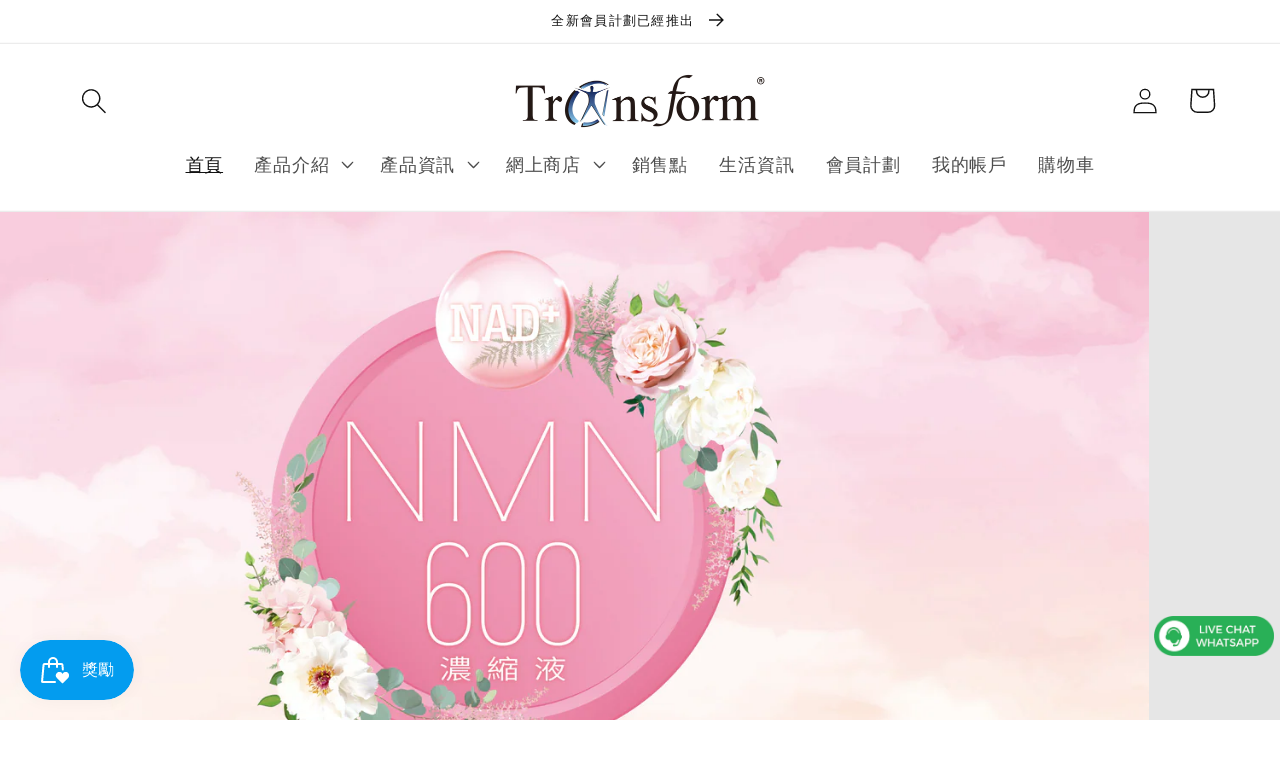

--- FILE ---
content_type: text/html; charset=utf-8
request_url: https://www.transform.com.hk/?utm_source=www.service138.com&utm_content=2345&utm_medium=click&utm_campaign=keywords&utm_term=%E5%81%A5%E5%BA%B7%E6%B0%B4
body_size: 32478
content:
<!doctype html>
<html class="no-js" lang="zh-TW">
  <head>

<div id="fb-root"></div>
<script async defer crossorigin="anonymous" src="https://connect.facebook.net/en_GB/sdk.js#xfbml=1&version=v16.0" nonce="jo6rf3CQ"></script>
    
    <meta charset="utf-8">
    <meta http-equiv="X-UA-Compatible" content="IE=edge">
    <meta name="viewport" content="width=device-width,initial-scale=1">
    <meta name="theme-color" content="">
    <link rel="canonical" href="https://www.transform.com.hk/">
    <link rel="preconnect" href="https://cdn.shopify.com" crossorigin><link rel="icon" type="image/png" href="//www.transform.com.hk/cdn/shop/files/tranform-logo-favicon.jpg?crop=center&height=32&v=1673452838&width=32"><link rel="preconnect" href="https://fonts.shopifycdn.com" crossorigin><title>
      Transform 香港官方網站
</title>

    

    

<meta property="og:site_name" content="Transform 香港官方網站">
<meta property="og:url" content="https://www.transform.com.hk/">
<meta property="og:title" content="Transform 香港官方網站">
<meta property="og:type" content="website">
<meta property="og:description" content="Transform 香港官方網站"><meta name="twitter:card" content="summary_large_image">
<meta name="twitter:title" content="Transform 香港官方網站">
<meta name="twitter:description" content="Transform 香港官方網站">


    <script src="//www.transform.com.hk/cdn/shop/t/1/assets/global.js?v=149496944046504657681673448486" defer="defer"></script>
    <script>window.performance && window.performance.mark && window.performance.mark('shopify.content_for_header.start');</script><meta name="facebook-domain-verification" content="gsc4z94lvnmggmvd3iu9ln2mya99l5">
<meta name="google-site-verification" content="P51fDO4KiK5H9d4IpaGUtWjR2MEjLdehlq_-W9P_V1g">
<meta id="shopify-digital-wallet" name="shopify-digital-wallet" content="/70613369134/digital_wallets/dialog">
<meta name="shopify-checkout-api-token" content="08363c423ecd5d19fd6f69ad09de810d">
<script async="async" src="/checkouts/internal/preloads.js?locale=zh-HK"></script>
<link rel="preconnect" href="https://shop.app" crossorigin="anonymous">
<script async="async" src="https://shop.app/checkouts/internal/preloads.js?locale=zh-HK&shop_id=70613369134" crossorigin="anonymous"></script>
<script id="shopify-features" type="application/json">{"accessToken":"08363c423ecd5d19fd6f69ad09de810d","betas":["rich-media-storefront-analytics"],"domain":"www.transform.com.hk","predictiveSearch":false,"shopId":70613369134,"locale":"zh-tw"}</script>
<script>var Shopify = Shopify || {};
Shopify.shop = "transform-water-a01.myshopify.com";
Shopify.locale = "zh-TW";
Shopify.currency = {"active":"HKD","rate":"1.0"};
Shopify.country = "HK";
Shopify.theme = {"name":"Dawn - Production","id":141959037230,"schema_name":"Dawn","schema_version":"7.0.1","theme_store_id":887,"role":"main"};
Shopify.theme.handle = "null";
Shopify.theme.style = {"id":null,"handle":null};
Shopify.cdnHost = "www.transform.com.hk/cdn";
Shopify.routes = Shopify.routes || {};
Shopify.routes.root = "/";</script>
<script type="module">!function(o){(o.Shopify=o.Shopify||{}).modules=!0}(window);</script>
<script>!function(o){function n(){var o=[];function n(){o.push(Array.prototype.slice.apply(arguments))}return n.q=o,n}var t=o.Shopify=o.Shopify||{};t.loadFeatures=n(),t.autoloadFeatures=n()}(window);</script>
<script>
  window.ShopifyPay = window.ShopifyPay || {};
  window.ShopifyPay.apiHost = "shop.app\/pay";
  window.ShopifyPay.redirectState = null;
</script>
<script id="shop-js-analytics" type="application/json">{"pageType":"index"}</script>
<script defer="defer" async type="module" src="//www.transform.com.hk/cdn/shopifycloud/shop-js/modules/v2/client.init-shop-cart-sync_D9dVssWa.zh-TW.esm.js"></script>
<script defer="defer" async type="module" src="//www.transform.com.hk/cdn/shopifycloud/shop-js/modules/v2/chunk.common_OJXd8nZT.esm.js"></script>
<script type="module">
  await import("//www.transform.com.hk/cdn/shopifycloud/shop-js/modules/v2/client.init-shop-cart-sync_D9dVssWa.zh-TW.esm.js");
await import("//www.transform.com.hk/cdn/shopifycloud/shop-js/modules/v2/chunk.common_OJXd8nZT.esm.js");

  window.Shopify.SignInWithShop?.initShopCartSync?.({"fedCMEnabled":true,"windoidEnabled":true});

</script>
<script>
  window.Shopify = window.Shopify || {};
  if (!window.Shopify.featureAssets) window.Shopify.featureAssets = {};
  window.Shopify.featureAssets['shop-js'] = {"shop-cart-sync":["modules/v2/client.shop-cart-sync_DZfzH39x.zh-TW.esm.js","modules/v2/chunk.common_OJXd8nZT.esm.js"],"init-fed-cm":["modules/v2/client.init-fed-cm_DodsQcqe.zh-TW.esm.js","modules/v2/chunk.common_OJXd8nZT.esm.js"],"shop-button":["modules/v2/client.shop-button_D-iwf52C.zh-TW.esm.js","modules/v2/chunk.common_OJXd8nZT.esm.js"],"shop-cash-offers":["modules/v2/client.shop-cash-offers_Cyil_cDS.zh-TW.esm.js","modules/v2/chunk.common_OJXd8nZT.esm.js","modules/v2/chunk.modal_C5bQInl2.esm.js"],"init-windoid":["modules/v2/client.init-windoid_DkY0Nl5K.zh-TW.esm.js","modules/v2/chunk.common_OJXd8nZT.esm.js"],"shop-toast-manager":["modules/v2/client.shop-toast-manager_qlvfhAv_.zh-TW.esm.js","modules/v2/chunk.common_OJXd8nZT.esm.js"],"init-shop-email-lookup-coordinator":["modules/v2/client.init-shop-email-lookup-coordinator_BBzHOrgE.zh-TW.esm.js","modules/v2/chunk.common_OJXd8nZT.esm.js"],"init-shop-cart-sync":["modules/v2/client.init-shop-cart-sync_D9dVssWa.zh-TW.esm.js","modules/v2/chunk.common_OJXd8nZT.esm.js"],"avatar":["modules/v2/client.avatar_BTnouDA3.zh-TW.esm.js"],"pay-button":["modules/v2/client.pay-button_DtE7E5DC.zh-TW.esm.js","modules/v2/chunk.common_OJXd8nZT.esm.js"],"init-customer-accounts":["modules/v2/client.init-customer-accounts_D9Hj9SCP.zh-TW.esm.js","modules/v2/client.shop-login-button_BjvtuwE0.zh-TW.esm.js","modules/v2/chunk.common_OJXd8nZT.esm.js","modules/v2/chunk.modal_C5bQInl2.esm.js"],"init-shop-for-new-customer-accounts":["modules/v2/client.init-shop-for-new-customer-accounts_D4_GLl3m.zh-TW.esm.js","modules/v2/client.shop-login-button_BjvtuwE0.zh-TW.esm.js","modules/v2/chunk.common_OJXd8nZT.esm.js","modules/v2/chunk.modal_C5bQInl2.esm.js"],"shop-login-button":["modules/v2/client.shop-login-button_BjvtuwE0.zh-TW.esm.js","modules/v2/chunk.common_OJXd8nZT.esm.js","modules/v2/chunk.modal_C5bQInl2.esm.js"],"init-customer-accounts-sign-up":["modules/v2/client.init-customer-accounts-sign-up_CUqsN-zj.zh-TW.esm.js","modules/v2/client.shop-login-button_BjvtuwE0.zh-TW.esm.js","modules/v2/chunk.common_OJXd8nZT.esm.js","modules/v2/chunk.modal_C5bQInl2.esm.js"],"shop-follow-button":["modules/v2/client.shop-follow-button_CzBEmefI.zh-TW.esm.js","modules/v2/chunk.common_OJXd8nZT.esm.js","modules/v2/chunk.modal_C5bQInl2.esm.js"],"checkout-modal":["modules/v2/client.checkout-modal_BEGRqLz2.zh-TW.esm.js","modules/v2/chunk.common_OJXd8nZT.esm.js","modules/v2/chunk.modal_C5bQInl2.esm.js"],"lead-capture":["modules/v2/client.lead-capture_BKHeCid9.zh-TW.esm.js","modules/v2/chunk.common_OJXd8nZT.esm.js","modules/v2/chunk.modal_C5bQInl2.esm.js"],"shop-login":["modules/v2/client.shop-login_ChuzUg_t.zh-TW.esm.js","modules/v2/chunk.common_OJXd8nZT.esm.js","modules/v2/chunk.modal_C5bQInl2.esm.js"],"payment-terms":["modules/v2/client.payment-terms_KQRU5lPA.zh-TW.esm.js","modules/v2/chunk.common_OJXd8nZT.esm.js","modules/v2/chunk.modal_C5bQInl2.esm.js"]};
</script>
<script>(function() {
  var isLoaded = false;
  function asyncLoad() {
    if (isLoaded) return;
    isLoaded = true;
    var urls = ["https:\/\/js.smile.io\/v1\/smile-shopify.js?shop=transform-water-a01.myshopify.com","https:\/\/cdn.nfcube.com\/instafeed-e6ff089579f93666ac85f5c27c1dbadf.js?shop=transform-water-a01.myshopify.com","\/\/www.powr.io\/powr.js?powr-token=transform-water-a01.myshopify.com\u0026external-type=shopify\u0026shop=transform-water-a01.myshopify.com"];
    for (var i = 0; i < urls.length; i++) {
      var s = document.createElement('script');
      s.type = 'text/javascript';
      s.async = true;
      s.src = urls[i];
      var x = document.getElementsByTagName('script')[0];
      x.parentNode.insertBefore(s, x);
    }
  };
  if(window.attachEvent) {
    window.attachEvent('onload', asyncLoad);
  } else {
    window.addEventListener('load', asyncLoad, false);
  }
})();</script>
<script id="__st">var __st={"a":70613369134,"offset":28800,"reqid":"9ea00662-ac26-4e20-9232-04b2315c5c89-1768665582","pageurl":"www.transform.com.hk\/?utm_source=www.service138.com\u0026utm_content=2345\u0026utm_medium=click\u0026utm_campaign=keywords\u0026utm_term=%E5%81%A5%E5%BA%B7%E6%B0%B4","u":"a59b38d909e0","p":"home"};</script>
<script>window.ShopifyPaypalV4VisibilityTracking = true;</script>
<script id="captcha-bootstrap">!function(){'use strict';const t='contact',e='account',n='new_comment',o=[[t,t],['blogs',n],['comments',n],[t,'customer']],c=[[e,'customer_login'],[e,'guest_login'],[e,'recover_customer_password'],[e,'create_customer']],r=t=>t.map((([t,e])=>`form[action*='/${t}']:not([data-nocaptcha='true']) input[name='form_type'][value='${e}']`)).join(','),a=t=>()=>t?[...document.querySelectorAll(t)].map((t=>t.form)):[];function s(){const t=[...o],e=r(t);return a(e)}const i='password',u='form_key',d=['recaptcha-v3-token','g-recaptcha-response','h-captcha-response',i],f=()=>{try{return window.sessionStorage}catch{return}},m='__shopify_v',_=t=>t.elements[u];function p(t,e,n=!1){try{const o=window.sessionStorage,c=JSON.parse(o.getItem(e)),{data:r}=function(t){const{data:e,action:n}=t;return t[m]||n?{data:e,action:n}:{data:t,action:n}}(c);for(const[e,n]of Object.entries(r))t.elements[e]&&(t.elements[e].value=n);n&&o.removeItem(e)}catch(o){console.error('form repopulation failed',{error:o})}}const l='form_type',E='cptcha';function T(t){t.dataset[E]=!0}const w=window,h=w.document,L='Shopify',v='ce_forms',y='captcha';let A=!1;((t,e)=>{const n=(g='f06e6c50-85a8-45c8-87d0-21a2b65856fe',I='https://cdn.shopify.com/shopifycloud/storefront-forms-hcaptcha/ce_storefront_forms_captcha_hcaptcha.v1.5.2.iife.js',D={infoText:'已受到 hCaptcha 保護',privacyText:'隱私',termsText:'條款'},(t,e,n)=>{const o=w[L][v],c=o.bindForm;if(c)return c(t,g,e,D).then(n);var r;o.q.push([[t,g,e,D],n]),r=I,A||(h.body.append(Object.assign(h.createElement('script'),{id:'captcha-provider',async:!0,src:r})),A=!0)});var g,I,D;w[L]=w[L]||{},w[L][v]=w[L][v]||{},w[L][v].q=[],w[L][y]=w[L][y]||{},w[L][y].protect=function(t,e){n(t,void 0,e),T(t)},Object.freeze(w[L][y]),function(t,e,n,w,h,L){const[v,y,A,g]=function(t,e,n){const i=e?o:[],u=t?c:[],d=[...i,...u],f=r(d),m=r(i),_=r(d.filter((([t,e])=>n.includes(e))));return[a(f),a(m),a(_),s()]}(w,h,L),I=t=>{const e=t.target;return e instanceof HTMLFormElement?e:e&&e.form},D=t=>v().includes(t);t.addEventListener('submit',(t=>{const e=I(t);if(!e)return;const n=D(e)&&!e.dataset.hcaptchaBound&&!e.dataset.recaptchaBound,o=_(e),c=g().includes(e)&&(!o||!o.value);(n||c)&&t.preventDefault(),c&&!n&&(function(t){try{if(!f())return;!function(t){const e=f();if(!e)return;const n=_(t);if(!n)return;const o=n.value;o&&e.removeItem(o)}(t);const e=Array.from(Array(32),(()=>Math.random().toString(36)[2])).join('');!function(t,e){_(t)||t.append(Object.assign(document.createElement('input'),{type:'hidden',name:u})),t.elements[u].value=e}(t,e),function(t,e){const n=f();if(!n)return;const o=[...t.querySelectorAll(`input[type='${i}']`)].map((({name:t})=>t)),c=[...d,...o],r={};for(const[a,s]of new FormData(t).entries())c.includes(a)||(r[a]=s);n.setItem(e,JSON.stringify({[m]:1,action:t.action,data:r}))}(t,e)}catch(e){console.error('failed to persist form',e)}}(e),e.submit())}));const S=(t,e)=>{t&&!t.dataset[E]&&(n(t,e.some((e=>e===t))),T(t))};for(const o of['focusin','change'])t.addEventListener(o,(t=>{const e=I(t);D(e)&&S(e,y())}));const B=e.get('form_key'),M=e.get(l),P=B&&M;t.addEventListener('DOMContentLoaded',(()=>{const t=y();if(P)for(const e of t)e.elements[l].value===M&&p(e,B);[...new Set([...A(),...v().filter((t=>'true'===t.dataset.shopifyCaptcha))])].forEach((e=>S(e,t)))}))}(h,new URLSearchParams(w.location.search),n,t,e,['guest_login'])})(!1,!0)}();</script>
<script integrity="sha256-4kQ18oKyAcykRKYeNunJcIwy7WH5gtpwJnB7kiuLZ1E=" data-source-attribution="shopify.loadfeatures" defer="defer" src="//www.transform.com.hk/cdn/shopifycloud/storefront/assets/storefront/load_feature-a0a9edcb.js" crossorigin="anonymous"></script>
<script crossorigin="anonymous" defer="defer" src="//www.transform.com.hk/cdn/shopifycloud/storefront/assets/shopify_pay/storefront-65b4c6d7.js?v=20250812"></script>
<script data-source-attribution="shopify.dynamic_checkout.dynamic.init">var Shopify=Shopify||{};Shopify.PaymentButton=Shopify.PaymentButton||{isStorefrontPortableWallets:!0,init:function(){window.Shopify.PaymentButton.init=function(){};var t=document.createElement("script");t.src="https://www.transform.com.hk/cdn/shopifycloud/portable-wallets/latest/portable-wallets.zh-tw.js",t.type="module",document.head.appendChild(t)}};
</script>
<script data-source-attribution="shopify.dynamic_checkout.buyer_consent">
  function portableWalletsHideBuyerConsent(e){var t=document.getElementById("shopify-buyer-consent"),n=document.getElementById("shopify-subscription-policy-button");t&&n&&(t.classList.add("hidden"),t.setAttribute("aria-hidden","true"),n.removeEventListener("click",e))}function portableWalletsShowBuyerConsent(e){var t=document.getElementById("shopify-buyer-consent"),n=document.getElementById("shopify-subscription-policy-button");t&&n&&(t.classList.remove("hidden"),t.removeAttribute("aria-hidden"),n.addEventListener("click",e))}window.Shopify?.PaymentButton&&(window.Shopify.PaymentButton.hideBuyerConsent=portableWalletsHideBuyerConsent,window.Shopify.PaymentButton.showBuyerConsent=portableWalletsShowBuyerConsent);
</script>
<script data-source-attribution="shopify.dynamic_checkout.cart.bootstrap">document.addEventListener("DOMContentLoaded",(function(){function t(){return document.querySelector("shopify-accelerated-checkout-cart, shopify-accelerated-checkout")}if(t())Shopify.PaymentButton.init();else{new MutationObserver((function(e,n){t()&&(Shopify.PaymentButton.init(),n.disconnect())})).observe(document.body,{childList:!0,subtree:!0})}}));
</script>
<link id="shopify-accelerated-checkout-styles" rel="stylesheet" media="screen" href="https://www.transform.com.hk/cdn/shopifycloud/portable-wallets/latest/accelerated-checkout-backwards-compat.css" crossorigin="anonymous">
<style id="shopify-accelerated-checkout-cart">
        #shopify-buyer-consent {
  margin-top: 1em;
  display: inline-block;
  width: 100%;
}

#shopify-buyer-consent.hidden {
  display: none;
}

#shopify-subscription-policy-button {
  background: none;
  border: none;
  padding: 0;
  text-decoration: underline;
  font-size: inherit;
  cursor: pointer;
}

#shopify-subscription-policy-button::before {
  box-shadow: none;
}

      </style>
<script id="sections-script" data-sections="header,footer" defer="defer" src="//www.transform.com.hk/cdn/shop/t/1/compiled_assets/scripts.js?v=398"></script>
<script>window.performance && window.performance.mark && window.performance.mark('shopify.content_for_header.end');</script>


    <style data-shopify>
      @font-face {
  font-family: Assistant;
  font-weight: 400;
  font-style: normal;
  font-display: swap;
  src: url("//www.transform.com.hk/cdn/fonts/assistant/assistant_n4.9120912a469cad1cc292572851508ca49d12e768.woff2") format("woff2"),
       url("//www.transform.com.hk/cdn/fonts/assistant/assistant_n4.6e9875ce64e0fefcd3f4446b7ec9036b3ddd2985.woff") format("woff");
}

      @font-face {
  font-family: Assistant;
  font-weight: 700;
  font-style: normal;
  font-display: swap;
  src: url("//www.transform.com.hk/cdn/fonts/assistant/assistant_n7.bf44452348ec8b8efa3aa3068825305886b1c83c.woff2") format("woff2"),
       url("//www.transform.com.hk/cdn/fonts/assistant/assistant_n7.0c887fee83f6b3bda822f1150b912c72da0f7b64.woff") format("woff");
}

      
      
      @font-face {
  font-family: Assistant;
  font-weight: 400;
  font-style: normal;
  font-display: swap;
  src: url("//www.transform.com.hk/cdn/fonts/assistant/assistant_n4.9120912a469cad1cc292572851508ca49d12e768.woff2") format("woff2"),
       url("//www.transform.com.hk/cdn/fonts/assistant/assistant_n4.6e9875ce64e0fefcd3f4446b7ec9036b3ddd2985.woff") format("woff");
}


      :root {
        --font-body-family: Assistant, sans-serif;
        --font-body-style: normal;
        --font-body-weight: 400;
        --font-body-weight-bold: 700;

        --font-heading-family: Assistant, sans-serif;
        --font-heading-style: normal;
        --font-heading-weight: 400;

        --font-body-scale: 1.3;
        --font-heading-scale: 0.7692307692307693;

        --color-base-text: 18, 18, 18;
        --color-shadow: 18, 18, 18;
        --color-base-background-1: 255, 255, 255;
        --color-base-background-2: 243, 243, 243;
        --color-base-solid-button-labels: , , ;
        --color-base-outline-button-labels: 18, 18, 18;
        --color-base-accent-1: 255, 255, 255;
        --color-base-accent-2: , , ;
        --payment-terms-background-color: #ffffff;

        --gradient-base-background-1: #ffffff;
        --gradient-base-background-2: #f3f3f3;
        --gradient-base-accent-1: #ffffff;
        --gradient-base-accent-2: ;

        --media-padding: px;
        --media-border-opacity: 0.05;
        --media-border-width: 1px;
        --media-radius: 0px;
        --media-shadow-opacity: 0.0;
        --media-shadow-horizontal-offset: 0px;
        --media-shadow-vertical-offset: 4px;
        --media-shadow-blur-radius: 5px;
        --media-shadow-visible: 0;

        --page-width: 120rem;
        --page-width-margin: 0rem;

        --product-card-image-padding: 0.0rem;
        --product-card-corner-radius: 0.0rem;
        --product-card-text-alignment: left;
        --product-card-border-width: 0.0rem;
        --product-card-border-opacity: 0.1;
        --product-card-shadow-opacity: 0.0;
        --product-card-shadow-visible: 0;
        --product-card-shadow-horizontal-offset: 0.0rem;
        --product-card-shadow-vertical-offset: 0.4rem;
        --product-card-shadow-blur-radius: 0.5rem;

        --collection-card-image-padding: 0.0rem;
        --collection-card-corner-radius: 0.0rem;
        --collection-card-text-alignment: left;
        --collection-card-border-width: 0.0rem;
        --collection-card-border-opacity: 0.1;
        --collection-card-shadow-opacity: 0.0;
        --collection-card-shadow-visible: 0;
        --collection-card-shadow-horizontal-offset: 0.0rem;
        --collection-card-shadow-vertical-offset: 0.4rem;
        --collection-card-shadow-blur-radius: 0.5rem;

        --blog-card-image-padding: 0.0rem;
        --blog-card-corner-radius: 0.0rem;
        --blog-card-text-alignment: left;
        --blog-card-border-width: 0.0rem;
        --blog-card-border-opacity: 0.1;
        --blog-card-shadow-opacity: 0.0;
        --blog-card-shadow-visible: 0;
        --blog-card-shadow-horizontal-offset: 0.0rem;
        --blog-card-shadow-vertical-offset: 0.4rem;
        --blog-card-shadow-blur-radius: 0.5rem;

        --badge-corner-radius: 4.0rem;

        --popup-border-width: 1px;
        --popup-border-opacity: 0.1;
        --popup-corner-radius: 0px;
        --popup-shadow-opacity: 0.0;
        --popup-shadow-horizontal-offset: 0px;
        --popup-shadow-vertical-offset: 4px;
        --popup-shadow-blur-radius: 5px;

        --drawer-border-width: 1px;
        --drawer-border-opacity: 0.1;
        --drawer-shadow-opacity: 0.0;
        --drawer-shadow-horizontal-offset: 0px;
        --drawer-shadow-vertical-offset: 4px;
        --drawer-shadow-blur-radius: 5px;

        --spacing-sections-desktop: 0px;
        --spacing-sections-mobile: 0px;

        --grid-desktop-vertical-spacing: 8px;
        --grid-desktop-horizontal-spacing: 8px;
        --grid-mobile-vertical-spacing: 4px;
        --grid-mobile-horizontal-spacing: 4px;

        --text-boxes-border-opacity: 0.1;
        --text-boxes-border-width: 0px;
        --text-boxes-radius: 0px;
        --text-boxes-shadow-opacity: 0.0;
        --text-boxes-shadow-visible: 0;
        --text-boxes-shadow-horizontal-offset: 0px;
        --text-boxes-shadow-vertical-offset: 4px;
        --text-boxes-shadow-blur-radius: 5px;

        --buttons-radius: 40px;
        --buttons-radius-outset: 45px;
        --buttons-border-width: 0px;
        --buttons-border-opacity: 0.0;
        --buttons-shadow-opacity: 0.25;
        --buttons-shadow-visible: 1;
        --buttons-shadow-horizontal-offset: 0px;
        --buttons-shadow-vertical-offset: 6px;
        --buttons-shadow-blur-radius: 5px;
        --buttons-border-offset: 0.3px;

        --inputs-radius: 0px;
        --inputs-border-width: 1px;
        --inputs-border-opacity: 0.55;
        --inputs-shadow-opacity: 0.0;
        --inputs-shadow-horizontal-offset: 0px;
        --inputs-margin-offset: 0px;
        --inputs-shadow-vertical-offset: 4px;
        --inputs-shadow-blur-radius: 5px;
        --inputs-radius-outset: 0px;

        --variant-pills-radius: 40px;
        --variant-pills-border-width: 1px;
        --variant-pills-border-opacity: 0.55;
        --variant-pills-shadow-opacity: 0.0;
        --variant-pills-shadow-horizontal-offset: 0px;
        --variant-pills-shadow-vertical-offset: 4px;
        --variant-pills-shadow-blur-radius: 5px;
      }

      *,
      *::before,
      *::after {
        box-sizing: inherit;
      }

      html {
        box-sizing: border-box;
        font-size: calc(var(--font-body-scale) * 62.5%);
        height: 100%;
      }

      body {
        display: grid;
        grid-template-rows: auto auto 1fr auto;
        grid-template-columns: 100%;
        min-height: 100%;
        margin: 0;
        font-size: 1.5rem;
        letter-spacing: 0.06rem;
        line-height: calc(1 + 0.8 / var(--font-body-scale));
        font-family: var(--font-body-family);
        font-style: var(--font-body-style);
        font-weight: var(--font-body-weight);
      }

      @media screen and (min-width: 750px) {
        body {
          font-size: 1.6rem;
        }
      }
    </style>

    <link href="//www.transform.com.hk/cdn/shop/t/1/assets/base.css?v=139261891636416947701683174863" rel="stylesheet" type="text/css" media="all" />
<link rel="preload" as="font" href="//www.transform.com.hk/cdn/fonts/assistant/assistant_n4.9120912a469cad1cc292572851508ca49d12e768.woff2" type="font/woff2" crossorigin><link rel="preload" as="font" href="//www.transform.com.hk/cdn/fonts/assistant/assistant_n4.9120912a469cad1cc292572851508ca49d12e768.woff2" type="font/woff2" crossorigin><link rel="stylesheet" href="//www.transform.com.hk/cdn/shop/t/1/assets/component-predictive-search.css?v=83512081251802922551673448481" media="print" onload="this.media='all'"><script>document.documentElement.className = document.documentElement.className.replace('no-js', 'js');
    if (Shopify.designMode) {
      document.documentElement.classList.add('shopify-design-mode');
    }
    </script>

<style>
  #whatsapp-bottom-right {
    position: fixed;
    bottom: 0px;
    right: 0px;
    padding-bottom: 55px;
    padding-right: 6px;
    z-index:99999999;
  }
  #whatsapp-bottom-left {
    position: fixed;
    bottom: 0px;
    left: 0px;
    padding-bottom: 0px;
    padding-left: 6px;
    z-index:99999999;
  }
</style>
  
  <script src="https://cdn.shopify.com/extensions/019bc7e9-d98c-71e0-bb25-69de9349bf29/smile-io-266/assets/smile-loader.js" type="text/javascript" defer="defer"></script>
<link href="https://monorail-edge.shopifysvc.com" rel="dns-prefetch">
<script>(function(){if ("sendBeacon" in navigator && "performance" in window) {try {var session_token_from_headers = performance.getEntriesByType('navigation')[0].serverTiming.find(x => x.name == '_s').description;} catch {var session_token_from_headers = undefined;}var session_cookie_matches = document.cookie.match(/_shopify_s=([^;]*)/);var session_token_from_cookie = session_cookie_matches && session_cookie_matches.length === 2 ? session_cookie_matches[1] : "";var session_token = session_token_from_headers || session_token_from_cookie || "";function handle_abandonment_event(e) {var entries = performance.getEntries().filter(function(entry) {return /monorail-edge.shopifysvc.com/.test(entry.name);});if (!window.abandonment_tracked && entries.length === 0) {window.abandonment_tracked = true;var currentMs = Date.now();var navigation_start = performance.timing.navigationStart;var payload = {shop_id: 70613369134,url: window.location.href,navigation_start,duration: currentMs - navigation_start,session_token,page_type: "index"};window.navigator.sendBeacon("https://monorail-edge.shopifysvc.com/v1/produce", JSON.stringify({schema_id: "online_store_buyer_site_abandonment/1.1",payload: payload,metadata: {event_created_at_ms: currentMs,event_sent_at_ms: currentMs}}));}}window.addEventListener('pagehide', handle_abandonment_event);}}());</script>
<script id="web-pixels-manager-setup">(function e(e,d,r,n,o){if(void 0===o&&(o={}),!Boolean(null===(a=null===(i=window.Shopify)||void 0===i?void 0:i.analytics)||void 0===a?void 0:a.replayQueue)){var i,a;window.Shopify=window.Shopify||{};var t=window.Shopify;t.analytics=t.analytics||{};var s=t.analytics;s.replayQueue=[],s.publish=function(e,d,r){return s.replayQueue.push([e,d,r]),!0};try{self.performance.mark("wpm:start")}catch(e){}var l=function(){var e={modern:/Edge?\/(1{2}[4-9]|1[2-9]\d|[2-9]\d{2}|\d{4,})\.\d+(\.\d+|)|Firefox\/(1{2}[4-9]|1[2-9]\d|[2-9]\d{2}|\d{4,})\.\d+(\.\d+|)|Chrom(ium|e)\/(9{2}|\d{3,})\.\d+(\.\d+|)|(Maci|X1{2}).+ Version\/(15\.\d+|(1[6-9]|[2-9]\d|\d{3,})\.\d+)([,.]\d+|)( \(\w+\)|)( Mobile\/\w+|) Safari\/|Chrome.+OPR\/(9{2}|\d{3,})\.\d+\.\d+|(CPU[ +]OS|iPhone[ +]OS|CPU[ +]iPhone|CPU IPhone OS|CPU iPad OS)[ +]+(15[._]\d+|(1[6-9]|[2-9]\d|\d{3,})[._]\d+)([._]\d+|)|Android:?[ /-](13[3-9]|1[4-9]\d|[2-9]\d{2}|\d{4,})(\.\d+|)(\.\d+|)|Android.+Firefox\/(13[5-9]|1[4-9]\d|[2-9]\d{2}|\d{4,})\.\d+(\.\d+|)|Android.+Chrom(ium|e)\/(13[3-9]|1[4-9]\d|[2-9]\d{2}|\d{4,})\.\d+(\.\d+|)|SamsungBrowser\/([2-9]\d|\d{3,})\.\d+/,legacy:/Edge?\/(1[6-9]|[2-9]\d|\d{3,})\.\d+(\.\d+|)|Firefox\/(5[4-9]|[6-9]\d|\d{3,})\.\d+(\.\d+|)|Chrom(ium|e)\/(5[1-9]|[6-9]\d|\d{3,})\.\d+(\.\d+|)([\d.]+$|.*Safari\/(?![\d.]+ Edge\/[\d.]+$))|(Maci|X1{2}).+ Version\/(10\.\d+|(1[1-9]|[2-9]\d|\d{3,})\.\d+)([,.]\d+|)( \(\w+\)|)( Mobile\/\w+|) Safari\/|Chrome.+OPR\/(3[89]|[4-9]\d|\d{3,})\.\d+\.\d+|(CPU[ +]OS|iPhone[ +]OS|CPU[ +]iPhone|CPU IPhone OS|CPU iPad OS)[ +]+(10[._]\d+|(1[1-9]|[2-9]\d|\d{3,})[._]\d+)([._]\d+|)|Android:?[ /-](13[3-9]|1[4-9]\d|[2-9]\d{2}|\d{4,})(\.\d+|)(\.\d+|)|Mobile Safari.+OPR\/([89]\d|\d{3,})\.\d+\.\d+|Android.+Firefox\/(13[5-9]|1[4-9]\d|[2-9]\d{2}|\d{4,})\.\d+(\.\d+|)|Android.+Chrom(ium|e)\/(13[3-9]|1[4-9]\d|[2-9]\d{2}|\d{4,})\.\d+(\.\d+|)|Android.+(UC? ?Browser|UCWEB|U3)[ /]?(15\.([5-9]|\d{2,})|(1[6-9]|[2-9]\d|\d{3,})\.\d+)\.\d+|SamsungBrowser\/(5\.\d+|([6-9]|\d{2,})\.\d+)|Android.+MQ{2}Browser\/(14(\.(9|\d{2,})|)|(1[5-9]|[2-9]\d|\d{3,})(\.\d+|))(\.\d+|)|K[Aa][Ii]OS\/(3\.\d+|([4-9]|\d{2,})\.\d+)(\.\d+|)/},d=e.modern,r=e.legacy,n=navigator.userAgent;return n.match(d)?"modern":n.match(r)?"legacy":"unknown"}(),u="modern"===l?"modern":"legacy",c=(null!=n?n:{modern:"",legacy:""})[u],f=function(e){return[e.baseUrl,"/wpm","/b",e.hashVersion,"modern"===e.buildTarget?"m":"l",".js"].join("")}({baseUrl:d,hashVersion:r,buildTarget:u}),m=function(e){var d=e.version,r=e.bundleTarget,n=e.surface,o=e.pageUrl,i=e.monorailEndpoint;return{emit:function(e){var a=e.status,t=e.errorMsg,s=(new Date).getTime(),l=JSON.stringify({metadata:{event_sent_at_ms:s},events:[{schema_id:"web_pixels_manager_load/3.1",payload:{version:d,bundle_target:r,page_url:o,status:a,surface:n,error_msg:t},metadata:{event_created_at_ms:s}}]});if(!i)return console&&console.warn&&console.warn("[Web Pixels Manager] No Monorail endpoint provided, skipping logging."),!1;try{return self.navigator.sendBeacon.bind(self.navigator)(i,l)}catch(e){}var u=new XMLHttpRequest;try{return u.open("POST",i,!0),u.setRequestHeader("Content-Type","text/plain"),u.send(l),!0}catch(e){return console&&console.warn&&console.warn("[Web Pixels Manager] Got an unhandled error while logging to Monorail."),!1}}}}({version:r,bundleTarget:l,surface:e.surface,pageUrl:self.location.href,monorailEndpoint:e.monorailEndpoint});try{o.browserTarget=l,function(e){var d=e.src,r=e.async,n=void 0===r||r,o=e.onload,i=e.onerror,a=e.sri,t=e.scriptDataAttributes,s=void 0===t?{}:t,l=document.createElement("script"),u=document.querySelector("head"),c=document.querySelector("body");if(l.async=n,l.src=d,a&&(l.integrity=a,l.crossOrigin="anonymous"),s)for(var f in s)if(Object.prototype.hasOwnProperty.call(s,f))try{l.dataset[f]=s[f]}catch(e){}if(o&&l.addEventListener("load",o),i&&l.addEventListener("error",i),u)u.appendChild(l);else{if(!c)throw new Error("Did not find a head or body element to append the script");c.appendChild(l)}}({src:f,async:!0,onload:function(){if(!function(){var e,d;return Boolean(null===(d=null===(e=window.Shopify)||void 0===e?void 0:e.analytics)||void 0===d?void 0:d.initialized)}()){var d=window.webPixelsManager.init(e)||void 0;if(d){var r=window.Shopify.analytics;r.replayQueue.forEach((function(e){var r=e[0],n=e[1],o=e[2];d.publishCustomEvent(r,n,o)})),r.replayQueue=[],r.publish=d.publishCustomEvent,r.visitor=d.visitor,r.initialized=!0}}},onerror:function(){return m.emit({status:"failed",errorMsg:"".concat(f," has failed to load")})},sri:function(e){var d=/^sha384-[A-Za-z0-9+/=]+$/;return"string"==typeof e&&d.test(e)}(c)?c:"",scriptDataAttributes:o}),m.emit({status:"loading"})}catch(e){m.emit({status:"failed",errorMsg:(null==e?void 0:e.message)||"Unknown error"})}}})({shopId: 70613369134,storefrontBaseUrl: "https://www.transform.com.hk",extensionsBaseUrl: "https://extensions.shopifycdn.com/cdn/shopifycloud/web-pixels-manager",monorailEndpoint: "https://monorail-edge.shopifysvc.com/unstable/produce_batch",surface: "storefront-renderer",enabledBetaFlags: ["2dca8a86"],webPixelsConfigList: [{"id":"709198126","configuration":"{\"config\":\"{\\\"pixel_id\\\":\\\"G-5CE4FDZE9C\\\",\\\"gtag_events\\\":[{\\\"type\\\":\\\"begin_checkout\\\",\\\"action_label\\\":\\\"G-5CE4FDZE9C\\\"},{\\\"type\\\":\\\"search\\\",\\\"action_label\\\":\\\"G-5CE4FDZE9C\\\"},{\\\"type\\\":\\\"view_item\\\",\\\"action_label\\\":[\\\"G-5CE4FDZE9C\\\",\\\"MC-VN90JJ2YD7\\\"]},{\\\"type\\\":\\\"purchase\\\",\\\"action_label\\\":[\\\"G-5CE4FDZE9C\\\",\\\"MC-VN90JJ2YD7\\\"]},{\\\"type\\\":\\\"page_view\\\",\\\"action_label\\\":[\\\"G-5CE4FDZE9C\\\",\\\"MC-VN90JJ2YD7\\\"]},{\\\"type\\\":\\\"add_payment_info\\\",\\\"action_label\\\":\\\"G-5CE4FDZE9C\\\"},{\\\"type\\\":\\\"add_to_cart\\\",\\\"action_label\\\":\\\"G-5CE4FDZE9C\\\"}],\\\"enable_monitoring_mode\\\":false}\"}","eventPayloadVersion":"v1","runtimeContext":"OPEN","scriptVersion":"b2a88bafab3e21179ed38636efcd8a93","type":"APP","apiClientId":1780363,"privacyPurposes":[],"dataSharingAdjustments":{"protectedCustomerApprovalScopes":["read_customer_address","read_customer_email","read_customer_name","read_customer_personal_data","read_customer_phone"]}},{"id":"374112558","configuration":"{\"pixel_id\":\"615656433741228\",\"pixel_type\":\"facebook_pixel\",\"metaapp_system_user_token\":\"-\"}","eventPayloadVersion":"v1","runtimeContext":"OPEN","scriptVersion":"ca16bc87fe92b6042fbaa3acc2fbdaa6","type":"APP","apiClientId":2329312,"privacyPurposes":["ANALYTICS","MARKETING","SALE_OF_DATA"],"dataSharingAdjustments":{"protectedCustomerApprovalScopes":["read_customer_address","read_customer_email","read_customer_name","read_customer_personal_data","read_customer_phone"]}},{"id":"shopify-app-pixel","configuration":"{}","eventPayloadVersion":"v1","runtimeContext":"STRICT","scriptVersion":"0450","apiClientId":"shopify-pixel","type":"APP","privacyPurposes":["ANALYTICS","MARKETING"]},{"id":"shopify-custom-pixel","eventPayloadVersion":"v1","runtimeContext":"LAX","scriptVersion":"0450","apiClientId":"shopify-pixel","type":"CUSTOM","privacyPurposes":["ANALYTICS","MARKETING"]}],isMerchantRequest: false,initData: {"shop":{"name":"Transform 香港官方網站","paymentSettings":{"currencyCode":"HKD"},"myshopifyDomain":"transform-water-a01.myshopify.com","countryCode":"HK","storefrontUrl":"https:\/\/www.transform.com.hk"},"customer":null,"cart":null,"checkout":null,"productVariants":[],"purchasingCompany":null},},"https://www.transform.com.hk/cdn","fcfee988w5aeb613cpc8e4bc33m6693e112",{"modern":"","legacy":""},{"shopId":"70613369134","storefrontBaseUrl":"https:\/\/www.transform.com.hk","extensionBaseUrl":"https:\/\/extensions.shopifycdn.com\/cdn\/shopifycloud\/web-pixels-manager","surface":"storefront-renderer","enabledBetaFlags":"[\"2dca8a86\"]","isMerchantRequest":"false","hashVersion":"fcfee988w5aeb613cpc8e4bc33m6693e112","publish":"custom","events":"[[\"page_viewed\",{}]]"});</script><script>
  window.ShopifyAnalytics = window.ShopifyAnalytics || {};
  window.ShopifyAnalytics.meta = window.ShopifyAnalytics.meta || {};
  window.ShopifyAnalytics.meta.currency = 'HKD';
  var meta = {"page":{"pageType":"home","requestId":"9ea00662-ac26-4e20-9232-04b2315c5c89-1768665582"}};
  for (var attr in meta) {
    window.ShopifyAnalytics.meta[attr] = meta[attr];
  }
</script>
<script class="analytics">
  (function () {
    var customDocumentWrite = function(content) {
      var jquery = null;

      if (window.jQuery) {
        jquery = window.jQuery;
      } else if (window.Checkout && window.Checkout.$) {
        jquery = window.Checkout.$;
      }

      if (jquery) {
        jquery('body').append(content);
      }
    };

    var hasLoggedConversion = function(token) {
      if (token) {
        return document.cookie.indexOf('loggedConversion=' + token) !== -1;
      }
      return false;
    }

    var setCookieIfConversion = function(token) {
      if (token) {
        var twoMonthsFromNow = new Date(Date.now());
        twoMonthsFromNow.setMonth(twoMonthsFromNow.getMonth() + 2);

        document.cookie = 'loggedConversion=' + token + '; expires=' + twoMonthsFromNow;
      }
    }

    var trekkie = window.ShopifyAnalytics.lib = window.trekkie = window.trekkie || [];
    if (trekkie.integrations) {
      return;
    }
    trekkie.methods = [
      'identify',
      'page',
      'ready',
      'track',
      'trackForm',
      'trackLink'
    ];
    trekkie.factory = function(method) {
      return function() {
        var args = Array.prototype.slice.call(arguments);
        args.unshift(method);
        trekkie.push(args);
        return trekkie;
      };
    };
    for (var i = 0; i < trekkie.methods.length; i++) {
      var key = trekkie.methods[i];
      trekkie[key] = trekkie.factory(key);
    }
    trekkie.load = function(config) {
      trekkie.config = config || {};
      trekkie.config.initialDocumentCookie = document.cookie;
      var first = document.getElementsByTagName('script')[0];
      var script = document.createElement('script');
      script.type = 'text/javascript';
      script.onerror = function(e) {
        var scriptFallback = document.createElement('script');
        scriptFallback.type = 'text/javascript';
        scriptFallback.onerror = function(error) {
                var Monorail = {
      produce: function produce(monorailDomain, schemaId, payload) {
        var currentMs = new Date().getTime();
        var event = {
          schema_id: schemaId,
          payload: payload,
          metadata: {
            event_created_at_ms: currentMs,
            event_sent_at_ms: currentMs
          }
        };
        return Monorail.sendRequest("https://" + monorailDomain + "/v1/produce", JSON.stringify(event));
      },
      sendRequest: function sendRequest(endpointUrl, payload) {
        // Try the sendBeacon API
        if (window && window.navigator && typeof window.navigator.sendBeacon === 'function' && typeof window.Blob === 'function' && !Monorail.isIos12()) {
          var blobData = new window.Blob([payload], {
            type: 'text/plain'
          });

          if (window.navigator.sendBeacon(endpointUrl, blobData)) {
            return true;
          } // sendBeacon was not successful

        } // XHR beacon

        var xhr = new XMLHttpRequest();

        try {
          xhr.open('POST', endpointUrl);
          xhr.setRequestHeader('Content-Type', 'text/plain');
          xhr.send(payload);
        } catch (e) {
          console.log(e);
        }

        return false;
      },
      isIos12: function isIos12() {
        return window.navigator.userAgent.lastIndexOf('iPhone; CPU iPhone OS 12_') !== -1 || window.navigator.userAgent.lastIndexOf('iPad; CPU OS 12_') !== -1;
      }
    };
    Monorail.produce('monorail-edge.shopifysvc.com',
      'trekkie_storefront_load_errors/1.1',
      {shop_id: 70613369134,
      theme_id: 141959037230,
      app_name: "storefront",
      context_url: window.location.href,
      source_url: "//www.transform.com.hk/cdn/s/trekkie.storefront.cd680fe47e6c39ca5d5df5f0a32d569bc48c0f27.min.js"});

        };
        scriptFallback.async = true;
        scriptFallback.src = '//www.transform.com.hk/cdn/s/trekkie.storefront.cd680fe47e6c39ca5d5df5f0a32d569bc48c0f27.min.js';
        first.parentNode.insertBefore(scriptFallback, first);
      };
      script.async = true;
      script.src = '//www.transform.com.hk/cdn/s/trekkie.storefront.cd680fe47e6c39ca5d5df5f0a32d569bc48c0f27.min.js';
      first.parentNode.insertBefore(script, first);
    };
    trekkie.load(
      {"Trekkie":{"appName":"storefront","development":false,"defaultAttributes":{"shopId":70613369134,"isMerchantRequest":null,"themeId":141959037230,"themeCityHash":"15021193261152581697","contentLanguage":"zh-TW","currency":"HKD","eventMetadataId":"39e1e582-feed-47d7-b76a-5659e79b49c2"},"isServerSideCookieWritingEnabled":true,"monorailRegion":"shop_domain","enabledBetaFlags":["65f19447"]},"Session Attribution":{},"S2S":{"facebookCapiEnabled":true,"source":"trekkie-storefront-renderer","apiClientId":580111}}
    );

    var loaded = false;
    trekkie.ready(function() {
      if (loaded) return;
      loaded = true;

      window.ShopifyAnalytics.lib = window.trekkie;

      var originalDocumentWrite = document.write;
      document.write = customDocumentWrite;
      try { window.ShopifyAnalytics.merchantGoogleAnalytics.call(this); } catch(error) {};
      document.write = originalDocumentWrite;

      window.ShopifyAnalytics.lib.page(null,{"pageType":"home","requestId":"9ea00662-ac26-4e20-9232-04b2315c5c89-1768665582","shopifyEmitted":true});

      var match = window.location.pathname.match(/checkouts\/(.+)\/(thank_you|post_purchase)/)
      var token = match? match[1]: undefined;
      if (!hasLoggedConversion(token)) {
        setCookieIfConversion(token);
        
      }
    });


        var eventsListenerScript = document.createElement('script');
        eventsListenerScript.async = true;
        eventsListenerScript.src = "//www.transform.com.hk/cdn/shopifycloud/storefront/assets/shop_events_listener-3da45d37.js";
        document.getElementsByTagName('head')[0].appendChild(eventsListenerScript);

})();</script>
<script
  defer
  src="https://www.transform.com.hk/cdn/shopifycloud/perf-kit/shopify-perf-kit-3.0.4.min.js"
  data-application="storefront-renderer"
  data-shop-id="70613369134"
  data-render-region="gcp-us-central1"
  data-page-type="index"
  data-theme-instance-id="141959037230"
  data-theme-name="Dawn"
  data-theme-version="7.0.1"
  data-monorail-region="shop_domain"
  data-resource-timing-sampling-rate="10"
  data-shs="true"
  data-shs-beacon="true"
  data-shs-export-with-fetch="true"
  data-shs-logs-sample-rate="1"
  data-shs-beacon-endpoint="https://www.transform.com.hk/api/collect"
></script>
</head>

  <body class="gradient">
    <a class="skip-to-content-link button visually-hidden" href="#MainContent">
      跳至內容
    </a><div id="shopify-section-announcement-bar" class="shopify-section"><div class="announcement-bar color-background-1 gradient" role="region" aria-label="公告" ><a href="/pages/membership" class="announcement-bar__link link link--text focus-inset animate-arrow"><div class="page-width">
                <p class="announcement-bar__message center h5">
                  全新會員計劃已經推出
<svg viewBox="0 0 14 10" fill="none" aria-hidden="true" focusable="false" role="presentation" class="icon icon-arrow" xmlns="http://www.w3.org/2000/svg">
  <path fill-rule="evenodd" clip-rule="evenodd" d="M8.537.808a.5.5 0 01.817-.162l4 4a.5.5 0 010 .708l-4 4a.5.5 0 11-.708-.708L11.793 5.5H1a.5.5 0 010-1h10.793L8.646 1.354a.5.5 0 01-.109-.546z" fill="currentColor">
</svg>

</p>
              </div></a></div>
</div>
    <div id="shopify-section-header" class="shopify-section section-header"><link rel="stylesheet" href="//www.transform.com.hk/cdn/shop/t/1/assets/component-list-menu.css?v=151968516119678728991673448491" media="print" onload="this.media='all'">
<link rel="stylesheet" href="//www.transform.com.hk/cdn/shop/t/1/assets/component-search.css?v=96455689198851321781673448474" media="print" onload="this.media='all'">
<link rel="stylesheet" href="//www.transform.com.hk/cdn/shop/t/1/assets/component-menu-drawer.css?v=182311192829367774911673448478" media="print" onload="this.media='all'">
<link rel="stylesheet" href="//www.transform.com.hk/cdn/shop/t/1/assets/component-cart-notification.css?v=183358051719344305851673448470" media="print" onload="this.media='all'">
<link rel="stylesheet" href="//www.transform.com.hk/cdn/shop/t/1/assets/component-cart-items.css?v=23917223812499722491673448506" media="print" onload="this.media='all'"><link rel="stylesheet" href="//www.transform.com.hk/cdn/shop/t/1/assets/component-price.css?v=65402837579211014041673448478" media="print" onload="this.media='all'">
  <link rel="stylesheet" href="//www.transform.com.hk/cdn/shop/t/1/assets/component-loading-overlay.css?v=167310470843593579841673448509" media="print" onload="this.media='all'"><noscript><link href="//www.transform.com.hk/cdn/shop/t/1/assets/component-list-menu.css?v=151968516119678728991673448491" rel="stylesheet" type="text/css" media="all" /></noscript>
<noscript><link href="//www.transform.com.hk/cdn/shop/t/1/assets/component-search.css?v=96455689198851321781673448474" rel="stylesheet" type="text/css" media="all" /></noscript>
<noscript><link href="//www.transform.com.hk/cdn/shop/t/1/assets/component-menu-drawer.css?v=182311192829367774911673448478" rel="stylesheet" type="text/css" media="all" /></noscript>
<noscript><link href="//www.transform.com.hk/cdn/shop/t/1/assets/component-cart-notification.css?v=183358051719344305851673448470" rel="stylesheet" type="text/css" media="all" /></noscript>
<noscript><link href="//www.transform.com.hk/cdn/shop/t/1/assets/component-cart-items.css?v=23917223812499722491673448506" rel="stylesheet" type="text/css" media="all" /></noscript>

<style>
  header-drawer {
    justify-self: start;
    margin-left: -1.2rem;
  }

  .header__heading-logo {
    max-width: 250px;
  }

  @media screen and (min-width: 990px) {
    header-drawer {
      display: none;
    }
  }

  .menu-drawer-container {
    display: flex;
  }

  .list-menu {
    list-style: none;
    padding: 0;
    margin: 0;
  }

  .list-menu--inline {
    display: inline-flex;
    flex-wrap: wrap;
  }

  summary.list-menu__item {
    padding-right: 2.7rem;
  }

  .list-menu__item {
    display: flex;
    align-items: center;
    line-height: calc(1 + 0.3 / var(--font-body-scale));
  }

  .list-menu__item--link {
    text-decoration: none;
    padding-bottom: 1rem;
    padding-top: 1rem;
    line-height: calc(1 + 0.8 / var(--font-body-scale));
  }

  @media screen and (min-width: 750px) {
    .list-menu__item--link {
      padding-bottom: 0.5rem;
      padding-top: 0.5rem;
    }
  }
</style><style data-shopify>.header {
    padding-top: 10px;
    padding-bottom: 10px;
  }

  .section-header {
    margin-bottom: 0px;
  }

  @media screen and (min-width: 750px) {
    .section-header {
      margin-bottom: 0px;
    }
  }

  @media screen and (min-width: 990px) {
    .header {
      padding-top: 20px;
      padding-bottom: 20px;
    }
  }</style><script src="//www.transform.com.hk/cdn/shop/t/1/assets/details-disclosure.js?v=153497636716254413831673448501" defer="defer"></script>
<script src="//www.transform.com.hk/cdn/shop/t/1/assets/details-modal.js?v=4511761896672669691673448500" defer="defer"></script>
<script src="//www.transform.com.hk/cdn/shop/t/1/assets/cart-notification.js?v=160453272920806432391673448477" defer="defer"></script><svg xmlns="http://www.w3.org/2000/svg" class="hidden">
  <symbol id="icon-search" viewbox="0 0 18 19" fill="none">
    <path fill-rule="evenodd" clip-rule="evenodd" d="M11.03 11.68A5.784 5.784 0 112.85 3.5a5.784 5.784 0 018.18 8.18zm.26 1.12a6.78 6.78 0 11.72-.7l5.4 5.4a.5.5 0 11-.71.7l-5.41-5.4z" fill="currentColor"/>
  </symbol>

  <symbol id="icon-close" class="icon icon-close" fill="none" viewBox="0 0 18 17">
    <path d="M.865 15.978a.5.5 0 00.707.707l7.433-7.431 7.579 7.282a.501.501 0 00.846-.37.5.5 0 00-.153-.351L9.712 8.546l7.417-7.416a.5.5 0 10-.707-.708L8.991 7.853 1.413.573a.5.5 0 10-.693.72l7.563 7.268-7.418 7.417z" fill="currentColor">
  </symbol>
</svg>
<sticky-header class="header-wrapper color-background-1 gradient header-wrapper--border-bottom">
  <header class="header header--top-center header--mobile-center page-width header--has-menu"><header-drawer data-breakpoint="tablet">
        <details id="Details-menu-drawer-container" class="menu-drawer-container">
          <summary class="header__icon header__icon--menu header__icon--summary link focus-inset" aria-label="選單">
            <span>
              <svg xmlns="http://www.w3.org/2000/svg" aria-hidden="true" focusable="false" role="presentation" class="icon icon-hamburger" fill="none" viewBox="0 0 18 16">
  <path d="M1 .5a.5.5 0 100 1h15.71a.5.5 0 000-1H1zM.5 8a.5.5 0 01.5-.5h15.71a.5.5 0 010 1H1A.5.5 0 01.5 8zm0 7a.5.5 0 01.5-.5h15.71a.5.5 0 010 1H1a.5.5 0 01-.5-.5z" fill="currentColor">
</svg>

              <svg xmlns="http://www.w3.org/2000/svg" aria-hidden="true" focusable="false" role="presentation" class="icon icon-close" fill="none" viewBox="0 0 18 17">
  <path d="M.865 15.978a.5.5 0 00.707.707l7.433-7.431 7.579 7.282a.501.501 0 00.846-.37.5.5 0 00-.153-.351L9.712 8.546l7.417-7.416a.5.5 0 10-.707-.708L8.991 7.853 1.413.573a.5.5 0 10-.693.72l7.563 7.268-7.418 7.417z" fill="currentColor">
</svg>

            </span>
          </summary>
          <div id="menu-drawer" class="gradient menu-drawer motion-reduce" tabindex="-1">
            <div class="menu-drawer__inner-container">
              <div class="menu-drawer__navigation-container">
                <nav class="menu-drawer__navigation">
                  <ul class="menu-drawer__menu has-submenu list-menu" role="list"><li><a href="/" class="menu-drawer__menu-item list-menu__item link link--text focus-inset menu-drawer__menu-item--active" aria-current="page">
                            首頁
                          </a></li><li><details id="Details-menu-drawer-menu-item-2">
                            <summary class="menu-drawer__menu-item list-menu__item link link--text focus-inset">
                              產品介紹
                              <svg viewBox="0 0 14 10" fill="none" aria-hidden="true" focusable="false" role="presentation" class="icon icon-arrow" xmlns="http://www.w3.org/2000/svg">
  <path fill-rule="evenodd" clip-rule="evenodd" d="M8.537.808a.5.5 0 01.817-.162l4 4a.5.5 0 010 .708l-4 4a.5.5 0 11-.708-.708L11.793 5.5H1a.5.5 0 010-1h10.793L8.646 1.354a.5.5 0 01-.109-.546z" fill="currentColor">
</svg>

                              <svg aria-hidden="true" focusable="false" role="presentation" class="icon icon-caret" viewBox="0 0 10 6">
  <path fill-rule="evenodd" clip-rule="evenodd" d="M9.354.646a.5.5 0 00-.708 0L5 4.293 1.354.646a.5.5 0 00-.708.708l4 4a.5.5 0 00.708 0l4-4a.5.5 0 000-.708z" fill="currentColor">
</svg>

                            </summary>
                            <div id="link-產品介紹" class="menu-drawer__submenu has-submenu gradient motion-reduce" tabindex="-1">
                              <div class="menu-drawer__inner-submenu">
                                <button class="menu-drawer__close-button link link--text focus-inset" aria-expanded="true">
                                  <svg viewBox="0 0 14 10" fill="none" aria-hidden="true" focusable="false" role="presentation" class="icon icon-arrow" xmlns="http://www.w3.org/2000/svg">
  <path fill-rule="evenodd" clip-rule="evenodd" d="M8.537.808a.5.5 0 01.817-.162l4 4a.5.5 0 010 .708l-4 4a.5.5 0 11-.708-.708L11.793 5.5H1a.5.5 0 010-1h10.793L8.646 1.354a.5.5 0 01-.109-.546z" fill="currentColor">
</svg>

                                  產品介紹
                                </button>
                                <ul class="menu-drawer__menu list-menu" role="list" tabindex="-1"><li><a href="/pages/transform-water-page" class="menu-drawer__menu-item link link--text list-menu__item focus-inset">
                                          Transform Water
                                        </a></li><li><a href="/pages/nmn-water-page" class="menu-drawer__menu-item link link--text list-menu__item focus-inset">
                                          NMN Water
                                        </a></li></ul>
                              </div>
                            </div>
                          </details></li><li><details id="Details-menu-drawer-menu-item-3">
                            <summary class="menu-drawer__menu-item list-menu__item link link--text focus-inset">
                              產品資訊
                              <svg viewBox="0 0 14 10" fill="none" aria-hidden="true" focusable="false" role="presentation" class="icon icon-arrow" xmlns="http://www.w3.org/2000/svg">
  <path fill-rule="evenodd" clip-rule="evenodd" d="M8.537.808a.5.5 0 01.817-.162l4 4a.5.5 0 010 .708l-4 4a.5.5 0 11-.708-.708L11.793 5.5H1a.5.5 0 010-1h10.793L8.646 1.354a.5.5 0 01-.109-.546z" fill="currentColor">
</svg>

                              <svg aria-hidden="true" focusable="false" role="presentation" class="icon icon-caret" viewBox="0 0 10 6">
  <path fill-rule="evenodd" clip-rule="evenodd" d="M9.354.646a.5.5 0 00-.708 0L5 4.293 1.354.646a.5.5 0 00-.708.708l4 4a.5.5 0 00.708 0l4-4a.5.5 0 000-.708z" fill="currentColor">
</svg>

                            </summary>
                            <div id="link-產品資訊" class="menu-drawer__submenu has-submenu gradient motion-reduce" tabindex="-1">
                              <div class="menu-drawer__inner-submenu">
                                <button class="menu-drawer__close-button link link--text focus-inset" aria-expanded="true">
                                  <svg viewBox="0 0 14 10" fill="none" aria-hidden="true" focusable="false" role="presentation" class="icon icon-arrow" xmlns="http://www.w3.org/2000/svg">
  <path fill-rule="evenodd" clip-rule="evenodd" d="M8.537.808a.5.5 0 01.817-.162l4 4a.5.5 0 010 .708l-4 4a.5.5 0 11-.708-.708L11.793 5.5H1a.5.5 0 010-1h10.793L8.646 1.354a.5.5 0 01-.109-.546z" fill="currentColor">
</svg>

                                  產品資訊
                                </button>
                                <ul class="menu-drawer__menu list-menu" role="list" tabindex="-1"><li><a href="/pages/nad-plus-page" class="menu-drawer__menu-item link link--text list-menu__item focus-inset">
                                          NAD+
                                        </a></li><li><a href="/pages/why-nmn-water" class="menu-drawer__menu-item link link--text list-menu__item focus-inset">
                                          為何選擇 NMN WATER?
                                        </a></li><li><a href="/pages/scientific-research" class="menu-drawer__menu-item link link--text list-menu__item focus-inset">
                                          科研權威
                                        </a></li><li><a href="/pages/sdg" class="menu-drawer__menu-item link link--text list-menu__item focus-inset">
                                          SDG 認證
                                        </a></li></ul>
                              </div>
                            </div>
                          </details></li><li><details id="Details-menu-drawer-menu-item-4">
                            <summary class="menu-drawer__menu-item list-menu__item link link--text focus-inset">
                              網上商店
                              <svg viewBox="0 0 14 10" fill="none" aria-hidden="true" focusable="false" role="presentation" class="icon icon-arrow" xmlns="http://www.w3.org/2000/svg">
  <path fill-rule="evenodd" clip-rule="evenodd" d="M8.537.808a.5.5 0 01.817-.162l4 4a.5.5 0 010 .708l-4 4a.5.5 0 11-.708-.708L11.793 5.5H1a.5.5 0 010-1h10.793L8.646 1.354a.5.5 0 01-.109-.546z" fill="currentColor">
</svg>

                              <svg aria-hidden="true" focusable="false" role="presentation" class="icon icon-caret" viewBox="0 0 10 6">
  <path fill-rule="evenodd" clip-rule="evenodd" d="M9.354.646a.5.5 0 00-.708 0L5 4.293 1.354.646a.5.5 0 00-.708.708l4 4a.5.5 0 00.708 0l4-4a.5.5 0 000-.708z" fill="currentColor">
</svg>

                            </summary>
                            <div id="link-網上商店" class="menu-drawer__submenu has-submenu gradient motion-reduce" tabindex="-1">
                              <div class="menu-drawer__inner-submenu">
                                <button class="menu-drawer__close-button link link--text focus-inset" aria-expanded="true">
                                  <svg viewBox="0 0 14 10" fill="none" aria-hidden="true" focusable="false" role="presentation" class="icon icon-arrow" xmlns="http://www.w3.org/2000/svg">
  <path fill-rule="evenodd" clip-rule="evenodd" d="M8.537.808a.5.5 0 01.817-.162l4 4a.5.5 0 010 .708l-4 4a.5.5 0 11-.708-.708L11.793 5.5H1a.5.5 0 010-1h10.793L8.646 1.354a.5.5 0 01-.109-.546z" fill="currentColor">
</svg>

                                  網上商店
                                </button>
                                <ul class="menu-drawer__menu list-menu" role="list" tabindex="-1"><li><a href="/collections/transform-water" class="menu-drawer__menu-item link link--text list-menu__item focus-inset">
                                          Transform Water
                                        </a></li><li><a href="/collections/nmn-water" class="menu-drawer__menu-item link link--text list-menu__item focus-inset">
                                          NMN Water
                                        </a></li><li><a href="/collections/%E5%85%A8%E6%96%B0%E7%99%BB%E5%A0%B4" class="menu-drawer__menu-item link link--text list-menu__item focus-inset">
                                          MIRA 燕窩酸
                                        </a></li><li><a href="/collections/%E7%86%B1%E8%B3%A3%E7%BE%8E%E5%AE%B9%E7%B3%BB%E5%88%97" class="menu-drawer__menu-item link link--text list-menu__item focus-inset">
                                          Transform Beaute
                                        </a></li></ul>
                              </div>
                            </div>
                          </details></li><li><a href="/pages/point-of-sale" class="menu-drawer__menu-item list-menu__item link link--text focus-inset">
                            銷售點
                          </a></li><li><a href="/blogs/living" class="menu-drawer__menu-item list-menu__item link link--text focus-inset">
                            生活資訊
                          </a></li><li><a href="/pages/membership" class="menu-drawer__menu-item list-menu__item link link--text focus-inset">
                            會員計劃
                          </a></li><li><a href="/account" class="menu-drawer__menu-item list-menu__item link link--text focus-inset">
                            我的帳戶
                          </a></li><li><a href="/cart" class="menu-drawer__menu-item list-menu__item link link--text focus-inset">
                            購物車
                          </a></li></ul>
                </nav>
                <div class="menu-drawer__utility-links"><a href="/account/login" class="menu-drawer__account link focus-inset h5">
                      <svg xmlns="http://www.w3.org/2000/svg" aria-hidden="true" focusable="false" role="presentation" class="icon icon-account" fill="none" viewBox="0 0 18 19">
  <path fill-rule="evenodd" clip-rule="evenodd" d="M6 4.5a3 3 0 116 0 3 3 0 01-6 0zm3-4a4 4 0 100 8 4 4 0 000-8zm5.58 12.15c1.12.82 1.83 2.24 1.91 4.85H1.51c.08-2.6.79-4.03 1.9-4.85C4.66 11.75 6.5 11.5 9 11.5s4.35.26 5.58 1.15zM9 10.5c-2.5 0-4.65.24-6.17 1.35C1.27 12.98.5 14.93.5 18v.5h17V18c0-3.07-.77-5.02-2.33-6.15-1.52-1.1-3.67-1.35-6.17-1.35z" fill="currentColor">
</svg>

登入</a><ul class="list list-social list-unstyled" role="list"><li class="list-social__item">
                        <a href="https://www.facebook.com/profile.php?id=100077996751960" class="list-social__link link"><svg aria-hidden="true" focusable="false" role="presentation" class="icon icon-facebook" viewBox="0 0 18 18">
  <path fill="currentColor" d="M16.42.61c.27 0 .5.1.69.28.19.2.28.42.28.7v15.44c0 .27-.1.5-.28.69a.94.94 0 01-.7.28h-4.39v-6.7h2.25l.31-2.65h-2.56v-1.7c0-.4.1-.72.28-.93.18-.2.5-.32 1-.32h1.37V3.35c-.6-.06-1.27-.1-2.01-.1-1.01 0-1.83.3-2.45.9-.62.6-.93 1.44-.93 2.53v1.97H7.04v2.65h2.24V18H.98c-.28 0-.5-.1-.7-.28a.94.94 0 01-.28-.7V1.59c0-.27.1-.5.28-.69a.94.94 0 01.7-.28h15.44z">
</svg>
<span class="visually-hidden">Facebook</span>
                        </a>
                      </li><li class="list-social__item">
                        <a href="https://www.instagram.com/nmnwater_official/" class="list-social__link link"><svg aria-hidden="true" focusable="false" role="presentation" class="icon icon-instagram" viewBox="0 0 18 18">
  <path fill="currentColor" d="M8.77 1.58c2.34 0 2.62.01 3.54.05.86.04 1.32.18 1.63.3.41.17.7.35 1.01.66.3.3.5.6.65 1 .12.32.27.78.3 1.64.05.92.06 1.2.06 3.54s-.01 2.62-.05 3.54a4.79 4.79 0 01-.3 1.63c-.17.41-.35.7-.66 1.01-.3.3-.6.5-1.01.66-.31.12-.77.26-1.63.3-.92.04-1.2.05-3.54.05s-2.62 0-3.55-.05a4.79 4.79 0 01-1.62-.3c-.42-.16-.7-.35-1.01-.66-.31-.3-.5-.6-.66-1a4.87 4.87 0 01-.3-1.64c-.04-.92-.05-1.2-.05-3.54s0-2.62.05-3.54c.04-.86.18-1.32.3-1.63.16-.41.35-.7.66-1.01.3-.3.6-.5 1-.65.32-.12.78-.27 1.63-.3.93-.05 1.2-.06 3.55-.06zm0-1.58C6.39 0 6.09.01 5.15.05c-.93.04-1.57.2-2.13.4-.57.23-1.06.54-1.55 1.02C1 1.96.7 2.45.46 3.02c-.22.56-.37 1.2-.4 2.13C0 6.1 0 6.4 0 8.77s.01 2.68.05 3.61c.04.94.2 1.57.4 2.13.23.58.54 1.07 1.02 1.56.49.48.98.78 1.55 1.01.56.22 1.2.37 2.13.4.94.05 1.24.06 3.62.06 2.39 0 2.68-.01 3.62-.05.93-.04 1.57-.2 2.13-.41a4.27 4.27 0 001.55-1.01c.49-.49.79-.98 1.01-1.56.22-.55.37-1.19.41-2.13.04-.93.05-1.23.05-3.61 0-2.39 0-2.68-.05-3.62a6.47 6.47 0 00-.4-2.13 4.27 4.27 0 00-1.02-1.55A4.35 4.35 0 0014.52.46a6.43 6.43 0 00-2.13-.41A69 69 0 008.77 0z"/>
  <path fill="currentColor" d="M8.8 4a4.5 4.5 0 100 9 4.5 4.5 0 000-9zm0 7.43a2.92 2.92 0 110-5.85 2.92 2.92 0 010 5.85zM13.43 5a1.05 1.05 0 100-2.1 1.05 1.05 0 000 2.1z">
</svg>
<span class="visually-hidden">Instagram</span>
                        </a>
                      </li><li class="list-social__item">
                        <a href="https://www.youtube.com/channel/UCGNFBWLPPPS-ueCtavPUkXg" class="list-social__link link"><svg aria-hidden="true" focusable="false" role="presentation" class="icon icon-youtube" viewBox="0 0 100 70">
  <path d="M98 11c2 7.7 2 24 2 24s0 16.3-2 24a12.5 12.5 0 01-9 9c-7.7 2-39 2-39 2s-31.3 0-39-2a12.5 12.5 0 01-9-9c-2-7.7-2-24-2-24s0-16.3 2-24c1.2-4.4 4.6-7.8 9-9 7.7-2 39-2 39-2s31.3 0 39 2c4.4 1.2 7.8 4.6 9 9zM40 50l26-15-26-15v30z" fill="currentColor">
</svg>
<span class="visually-hidden">YouTube</span>
                        </a>
                      </li></ul>
                </div>
              </div>
            </div>
          </div>
        </details>
      </header-drawer><details-modal class="header__search">
        <details>
          <summary class="header__icon header__icon--search header__icon--summary link focus-inset modal__toggle" aria-haspopup="dialog" aria-label="搜尋">
            <span>
              <svg class="modal__toggle-open icon icon-search" aria-hidden="true" focusable="false" role="presentation">
                <use href="#icon-search">
              </svg>
              <svg class="modal__toggle-close icon icon-close" aria-hidden="true" focusable="false" role="presentation">
                <use href="#icon-close">
              </svg>
            </span>
          </summary>
          <div class="search-modal modal__content gradient" role="dialog" aria-modal="true" aria-label="搜尋">
            <div class="modal-overlay"></div>
            <div class="search-modal__content search-modal__content-bottom" tabindex="-1"><predictive-search class="search-modal__form" data-loading-text="載入中......"><form action="/search" method="get" role="search" class="search search-modal__form">
                  <div class="field">
                    <input class="search__input field__input"
                      id="Search-In-Modal-1"
                      type="search"
                      name="q"
                      value=""
                      placeholder="搜尋"role="combobox"
                        aria-expanded="false"
                        aria-owns="predictive-search-results-list"
                        aria-controls="predictive-search-results-list"
                        aria-haspopup="listbox"
                        aria-autocomplete="list"
                        autocorrect="off"
                        autocomplete="off"
                        autocapitalize="off"
                        spellcheck="false">
                    <label class="field__label" for="Search-In-Modal-1">搜尋</label>
                    <input type="hidden" name="options[prefix]" value="last">
                    <button class="search__button field__button" aria-label="搜尋">
                      <svg class="icon icon-search" aria-hidden="true" focusable="false" role="presentation">
                        <use href="#icon-search">
                      </svg>
                    </button>
                  </div><div class="predictive-search predictive-search--header" tabindex="-1" data-predictive-search>
                      <div class="predictive-search__loading-state">
                        <svg aria-hidden="true" focusable="false" role="presentation" class="spinner" viewBox="0 0 66 66" xmlns="http://www.w3.org/2000/svg">
                          <circle class="path" fill="none" stroke-width="6" cx="33" cy="33" r="30"></circle>
                        </svg>
                      </div>
                    </div>

                    <span class="predictive-search-status visually-hidden" role="status" aria-hidden="true"></span></form></predictive-search><button type="button" class="modal__close-button link link--text focus-inset" aria-label="關閉">
                <svg class="icon icon-close" aria-hidden="true" focusable="false" role="presentation">
                  <use href="#icon-close">
                </svg>
              </button>
            </div>
          </div>
        </details>
      </details-modal><h1 class="header__heading"><a href="/" class="header__heading-link link link--text focus-inset"><img src="//www.transform.com.hk/cdn/shop/files/tranform-logo.png?v=1673452853" alt="Transform 香港官方網站" srcset="//www.transform.com.hk/cdn/shop/files/tranform-logo.png?v=1673452853&amp;width=50 50w, //www.transform.com.hk/cdn/shop/files/tranform-logo.png?v=1673452853&amp;width=100 100w, //www.transform.com.hk/cdn/shop/files/tranform-logo.png?v=1673452853&amp;width=150 150w, //www.transform.com.hk/cdn/shop/files/tranform-logo.png?v=1673452853&amp;width=200 200w, //www.transform.com.hk/cdn/shop/files/tranform-logo.png?v=1673452853&amp;width=250 250w, //www.transform.com.hk/cdn/shop/files/tranform-logo.png?v=1673452853&amp;width=300 300w, //www.transform.com.hk/cdn/shop/files/tranform-logo.png?v=1673452853&amp;width=400 400w, //www.transform.com.hk/cdn/shop/files/tranform-logo.png?v=1673452853&amp;width=500 500w" width="250" height="53.57142857142857" class="header__heading-logo">
</a></h1><nav class="header__inline-menu">
          <ul class="list-menu list-menu--inline" role="list"><li><a href="/" class="header__menu-item list-menu__item link link--text focus-inset" aria-current="page">
                    <span class="header__active-menu-item">首頁</span>
                  </a></li><li><header-menu>
                    <details id="Details-HeaderMenu-2">
                      <summary class="header__menu-item list-menu__item link focus-inset">
                        <span>產品介紹</span>
                        <svg aria-hidden="true" focusable="false" role="presentation" class="icon icon-caret" viewBox="0 0 10 6">
  <path fill-rule="evenodd" clip-rule="evenodd" d="M9.354.646a.5.5 0 00-.708 0L5 4.293 1.354.646a.5.5 0 00-.708.708l4 4a.5.5 0 00.708 0l4-4a.5.5 0 000-.708z" fill="currentColor">
</svg>

                      </summary>
                      <ul id="HeaderMenu-MenuList-2" class="header__submenu list-menu list-menu--disclosure gradient caption-large motion-reduce global-settings-popup" role="list" tabindex="-1"><li><a href="/pages/transform-water-page" class="header__menu-item list-menu__item link link--text focus-inset caption-large">
                                Transform Water
                              </a></li><li><a href="/pages/nmn-water-page" class="header__menu-item list-menu__item link link--text focus-inset caption-large">
                                NMN Water
                              </a></li></ul>
                    </details>
                  </header-menu></li><li><header-menu>
                    <details id="Details-HeaderMenu-3">
                      <summary class="header__menu-item list-menu__item link focus-inset">
                        <span>產品資訊</span>
                        <svg aria-hidden="true" focusable="false" role="presentation" class="icon icon-caret" viewBox="0 0 10 6">
  <path fill-rule="evenodd" clip-rule="evenodd" d="M9.354.646a.5.5 0 00-.708 0L5 4.293 1.354.646a.5.5 0 00-.708.708l4 4a.5.5 0 00.708 0l4-4a.5.5 0 000-.708z" fill="currentColor">
</svg>

                      </summary>
                      <ul id="HeaderMenu-MenuList-3" class="header__submenu list-menu list-menu--disclosure gradient caption-large motion-reduce global-settings-popup" role="list" tabindex="-1"><li><a href="/pages/nad-plus-page" class="header__menu-item list-menu__item link link--text focus-inset caption-large">
                                NAD+
                              </a></li><li><a href="/pages/why-nmn-water" class="header__menu-item list-menu__item link link--text focus-inset caption-large">
                                為何選擇 NMN WATER?
                              </a></li><li><a href="/pages/scientific-research" class="header__menu-item list-menu__item link link--text focus-inset caption-large">
                                科研權威
                              </a></li><li><a href="/pages/sdg" class="header__menu-item list-menu__item link link--text focus-inset caption-large">
                                SDG 認證
                              </a></li></ul>
                    </details>
                  </header-menu></li><li><header-menu>
                    <details id="Details-HeaderMenu-4">
                      <summary class="header__menu-item list-menu__item link focus-inset">
                        <span>網上商店</span>
                        <svg aria-hidden="true" focusable="false" role="presentation" class="icon icon-caret" viewBox="0 0 10 6">
  <path fill-rule="evenodd" clip-rule="evenodd" d="M9.354.646a.5.5 0 00-.708 0L5 4.293 1.354.646a.5.5 0 00-.708.708l4 4a.5.5 0 00.708 0l4-4a.5.5 0 000-.708z" fill="currentColor">
</svg>

                      </summary>
                      <ul id="HeaderMenu-MenuList-4" class="header__submenu list-menu list-menu--disclosure gradient caption-large motion-reduce global-settings-popup" role="list" tabindex="-1"><li><a href="/collections/transform-water" class="header__menu-item list-menu__item link link--text focus-inset caption-large">
                                Transform Water
                              </a></li><li><a href="/collections/nmn-water" class="header__menu-item list-menu__item link link--text focus-inset caption-large">
                                NMN Water
                              </a></li><li><a href="/collections/%E5%85%A8%E6%96%B0%E7%99%BB%E5%A0%B4" class="header__menu-item list-menu__item link link--text focus-inset caption-large">
                                MIRA 燕窩酸
                              </a></li><li><a href="/collections/%E7%86%B1%E8%B3%A3%E7%BE%8E%E5%AE%B9%E7%B3%BB%E5%88%97" class="header__menu-item list-menu__item link link--text focus-inset caption-large">
                                Transform Beaute
                              </a></li></ul>
                    </details>
                  </header-menu></li><li><a href="/pages/point-of-sale" class="header__menu-item list-menu__item link link--text focus-inset">
                    <span>銷售點</span>
                  </a></li><li><a href="/blogs/living" class="header__menu-item list-menu__item link link--text focus-inset">
                    <span>生活資訊</span>
                  </a></li><li><a href="/pages/membership" class="header__menu-item list-menu__item link link--text focus-inset">
                    <span>會員計劃</span>
                  </a></li><li><a href="/account" class="header__menu-item list-menu__item link link--text focus-inset">
                    <span>我的帳戶</span>
                  </a></li><li><a href="/cart" class="header__menu-item list-menu__item link link--text focus-inset">
                    <span>購物車</span>
                  </a></li></ul>
        </nav><div class="header__icons">
      <details-modal class="header__search">
        <details>
          <summary class="header__icon header__icon--search header__icon--summary link focus-inset modal__toggle" aria-haspopup="dialog" aria-label="搜尋">
            <span>
              <svg class="modal__toggle-open icon icon-search" aria-hidden="true" focusable="false" role="presentation">
                <use href="#icon-search">
              </svg>
              <svg class="modal__toggle-close icon icon-close" aria-hidden="true" focusable="false" role="presentation">
                <use href="#icon-close">
              </svg>
            </span>
          </summary>
          <div class="search-modal modal__content gradient" role="dialog" aria-modal="true" aria-label="搜尋">
            <div class="modal-overlay"></div>
            <div class="search-modal__content search-modal__content-bottom" tabindex="-1"><predictive-search class="search-modal__form" data-loading-text="載入中......"><form action="/search" method="get" role="search" class="search search-modal__form">
                  <div class="field">
                    <input class="search__input field__input"
                      id="Search-In-Modal"
                      type="search"
                      name="q"
                      value=""
                      placeholder="搜尋"role="combobox"
                        aria-expanded="false"
                        aria-owns="predictive-search-results-list"
                        aria-controls="predictive-search-results-list"
                        aria-haspopup="listbox"
                        aria-autocomplete="list"
                        autocorrect="off"
                        autocomplete="off"
                        autocapitalize="off"
                        spellcheck="false">
                    <label class="field__label" for="Search-In-Modal">搜尋</label>
                    <input type="hidden" name="options[prefix]" value="last">
                    <button class="search__button field__button" aria-label="搜尋">
                      <svg class="icon icon-search" aria-hidden="true" focusable="false" role="presentation">
                        <use href="#icon-search">
                      </svg>
                    </button>
                  </div><div class="predictive-search predictive-search--header" tabindex="-1" data-predictive-search>
                      <div class="predictive-search__loading-state">
                        <svg aria-hidden="true" focusable="false" role="presentation" class="spinner" viewBox="0 0 66 66" xmlns="http://www.w3.org/2000/svg">
                          <circle class="path" fill="none" stroke-width="6" cx="33" cy="33" r="30"></circle>
                        </svg>
                      </div>
                    </div>

                    <span class="predictive-search-status visually-hidden" role="status" aria-hidden="true"></span></form></predictive-search><button type="button" class="search-modal__close-button modal__close-button link link--text focus-inset" aria-label="關閉">
                <svg class="icon icon-close" aria-hidden="true" focusable="false" role="presentation">
                  <use href="#icon-close">
                </svg>
              </button>
            </div>
          </div>
        </details>
      </details-modal><a href="/account/login" class="header__icon header__icon--account link focus-inset small-hide">
          <svg xmlns="http://www.w3.org/2000/svg" aria-hidden="true" focusable="false" role="presentation" class="icon icon-account" fill="none" viewBox="0 0 18 19">
  <path fill-rule="evenodd" clip-rule="evenodd" d="M6 4.5a3 3 0 116 0 3 3 0 01-6 0zm3-4a4 4 0 100 8 4 4 0 000-8zm5.58 12.15c1.12.82 1.83 2.24 1.91 4.85H1.51c.08-2.6.79-4.03 1.9-4.85C4.66 11.75 6.5 11.5 9 11.5s4.35.26 5.58 1.15zM9 10.5c-2.5 0-4.65.24-6.17 1.35C1.27 12.98.5 14.93.5 18v.5h17V18c0-3.07-.77-5.02-2.33-6.15-1.52-1.1-3.67-1.35-6.17-1.35z" fill="currentColor">
</svg>

          <span class="visually-hidden">登入</span>
        </a><a href="/cart" class="header__icon header__icon--cart link focus-inset" id="cart-icon-bubble"><svg class="icon icon-cart-empty" aria-hidden="true" focusable="false" role="presentation" xmlns="http://www.w3.org/2000/svg" viewBox="0 0 40 40" fill="none">
  <path d="m15.75 11.8h-3.16l-.77 11.6a5 5 0 0 0 4.99 5.34h7.38a5 5 0 0 0 4.99-5.33l-.78-11.61zm0 1h-2.22l-.71 10.67a4 4 0 0 0 3.99 4.27h7.38a4 4 0 0 0 4-4.27l-.72-10.67h-2.22v.63a4.75 4.75 0 1 1 -9.5 0zm8.5 0h-7.5v.63a3.75 3.75 0 1 0 7.5 0z" fill="currentColor" fill-rule="evenodd"/>
</svg>
<span class="visually-hidden">購物車</span></a>
    </div>
  </header>
</sticky-header>

<cart-notification>
  <div class="cart-notification-wrapper page-width">
    <div id="cart-notification" class="cart-notification focus-inset color-background-1 gradient" aria-modal="true" aria-label="商品已加入購物車" role="dialog" tabindex="-1">
      <div class="cart-notification__header">
        <h2 class="cart-notification__heading caption-large text-body"><svg class="icon icon-checkmark color-foreground-text" aria-hidden="true" focusable="false" xmlns="http://www.w3.org/2000/svg" viewBox="0 0 12 9" fill="none">
  <path fill-rule="evenodd" clip-rule="evenodd" d="M11.35.643a.5.5 0 01.006.707l-6.77 6.886a.5.5 0 01-.719-.006L.638 4.845a.5.5 0 11.724-.69l2.872 3.011 6.41-6.517a.5.5 0 01.707-.006h-.001z" fill="currentColor"/>
</svg>
商品已加入購物車</h2>
        <button type="button" class="cart-notification__close modal__close-button link link--text focus-inset" aria-label="關閉">
          <svg class="icon icon-close" aria-hidden="true" focusable="false"><use href="#icon-close"></svg>
        </button>
      </div>
      <div id="cart-notification-product" class="cart-notification-product"></div>
      <div class="cart-notification__links">
        <a href="/cart" id="cart-notification-button" class="button button--secondary button--full-width"></a>
        <form action="/cart" method="post" id="cart-notification-form">
          <button class="button button--primary button--full-width" name="checkout">結帳</button>
        </form>
        <button type="button" class="link button-label">繼續購物</button>
      </div>
    </div>
  </div>
</cart-notification>
<style data-shopify>
  .cart-notification {
     display: none;
  }
</style>


<script type="application/ld+json">
  {
    "@context": "http://schema.org",
    "@type": "Organization",
    "name": "Transform 香港官方網站",
    
      "logo": "https:\/\/www.transform.com.hk\/cdn\/shop\/files\/tranform-logo.png?v=1673452853\u0026width=2800",
    
    "sameAs": [
      "",
      "https:\/\/www.facebook.com\/profile.php?id=100077996751960",
      "",
      "https:\/\/www.instagram.com\/nmnwater_official\/",
      "",
      "",
      "",
      "https:\/\/www.youtube.com\/channel\/UCGNFBWLPPPS-ueCtavPUkXg",
      ""
    ],
    "url": "https:\/\/www.transform.com.hk"
  }
</script>
  <script type="application/ld+json">
    {
      "@context": "http://schema.org",
      "@type": "WebSite",
      "name": "Transform 香港官方網站",
      "potentialAction": {
        "@type": "SearchAction",
        "target": "https:\/\/www.transform.com.hk\/search?q={search_term_string}",
        "query-input": "required name=search_term_string"
      },
      "url": "https:\/\/www.transform.com.hk"
    }
  </script>
</div>
    <main id="MainContent" class="content-for-layout focus-none" role="main" tabindex="-1">
      <section id="shopify-section-template--17580029641006__3c4bb97f-0957-4970-9c52-64586393baa5" class="shopify-section section"><link href="//www.transform.com.hk/cdn/shop/t/1/assets/section-image-banner.css?v=170916557215809668651673448479" rel="stylesheet" type="text/css" media="all" />
<link href="//www.transform.com.hk/cdn/shop/t/1/assets/component-slider.css?v=111384418465749404671673448480" rel="stylesheet" type="text/css" media="all" />
<link href="//www.transform.com.hk/cdn/shop/t/1/assets/component-slideshow.css?v=87432719022228681551673448501" rel="stylesheet" type="text/css" media="all" />
<style data-shopify>@media screen and (max-width: 749px) {
    #Slider-template--17580029641006__3c4bb97f-0957-4970-9c52-64586393baa5::before,
    #Slider-template--17580029641006__3c4bb97f-0957-4970-9c52-64586393baa5 .media::before,
    #Slider-template--17580029641006__3c4bb97f-0957-4970-9c52-64586393baa5:not(.banner--mobile-bottom) .banner__content::before {
      padding-bottom: 56.75057208237986%;
      content: '';
      display: block;
    }
  }

  @media screen and (min-width: 750px) {
    #Slider-template--17580029641006__3c4bb97f-0957-4970-9c52-64586393baa5::before,
    #Slider-template--17580029641006__3c4bb97f-0957-4970-9c52-64586393baa5 .media::before {
      padding-bottom: 56.75057208237986%;
      content: '';
      display: block;
    }
  }</style><slideshow-component class="slider-mobile-gutter mobile-text-below" role="region" aria-roledescription="輪播廣告" aria-label="Slideshow about our brand"><div class="slideshow__controls slideshow__controls--top slider-buttons no-js-hidden slideshow__controls--border-radius-mobile">
      <button type="button" class="slider-button slider-button--prev" name="previous" aria-label="上一張投影片" aria-controls="Slider-template--17580029641006__3c4bb97f-0957-4970-9c52-64586393baa5"><svg aria-hidden="true" focusable="false" role="presentation" class="icon icon-caret" viewBox="0 0 10 6">
  <path fill-rule="evenodd" clip-rule="evenodd" d="M9.354.646a.5.5 0 00-.708 0L5 4.293 1.354.646a.5.5 0 00-.708.708l4 4a.5.5 0 00.708 0l4-4a.5.5 0 000-.708z" fill="currentColor">
</svg>
</button>
      <div class="slider-counter slider-counter--dots"><div class="slideshow__control-wrapper"><button class="slider-counter__link slider-counter__link--dots link" aria-label="載入投影片 1 / 4" aria-controls="Slider-template--17580029641006__3c4bb97f-0957-4970-9c52-64586393baa5"><span class="dot"></span></button><button class="slider-counter__link slider-counter__link--dots link" aria-label="載入投影片 2 / 4" aria-controls="Slider-template--17580029641006__3c4bb97f-0957-4970-9c52-64586393baa5"><span class="dot"></span></button><button class="slider-counter__link slider-counter__link--dots link" aria-label="載入投影片 3 / 4" aria-controls="Slider-template--17580029641006__3c4bb97f-0957-4970-9c52-64586393baa5"><span class="dot"></span></button><button class="slider-counter__link slider-counter__link--dots link" aria-label="載入投影片 4 / 4" aria-controls="Slider-template--17580029641006__3c4bb97f-0957-4970-9c52-64586393baa5"><span class="dot"></span></button></div></div>
      <button type="button" class="slider-button slider-button--next" name="next" aria-label="下一張投影片" aria-controls="Slider-template--17580029641006__3c4bb97f-0957-4970-9c52-64586393baa5"><svg aria-hidden="true" focusable="false" role="presentation" class="icon icon-caret" viewBox="0 0 10 6">
  <path fill-rule="evenodd" clip-rule="evenodd" d="M9.354.646a.5.5 0 00-.708 0L5 4.293 1.354.646a.5.5 0 00-.708.708l4 4a.5.5 0 00.708 0l4-4a.5.5 0 000-.708z" fill="currentColor">
</svg>
</button><button type="button" class="slideshow__autoplay slider-button no-js-hidden" aria-label="暫停素材輪播"><svg class="icon icon-pause" viewBox="0 0 8 12" fill="none" xmlns="http://www.w3.org/2000/svg" focusable="false" aria-hidden="true">
  <path d="M1.2 0.75C0.813401 0.75 0.5 0.985051 0.5 1.275V10.725C0.5 11.0149 0.813401 11.25 1.2 11.25C1.5866 11.25 1.9 11.0149 1.9 10.725V1.275C1.9 0.985051 1.5866 0.75 1.2 0.75Z" fill="currentColor"/>
  <path d="M6.8 0.75C6.4134 0.75 6.1 0.985051 6.1 1.275V10.725C6.1 11.0149 6.4134 11.25 6.8 11.25C7.1866 11.25 7.5 11.0149 7.5 10.725V1.275C7.5 0.985051 7.1866 0.75 6.8 0.75Z" fill="currentColor"/>
</svg>
<svg xmlns="http://www.w3.org/2000/svg" aria-hidden="true" focusable="false" role="presentation" class="icon icon-play" fill="none" viewBox="0 0 10 14"><path fill-rule="evenodd" clip-rule="evenodd" d="M1.48177 0.814643C0.81532 0.448245 0 0.930414 0 1.69094V12.2081C0 12.991 0.858787 13.4702 1.52503 13.0592L10.5398 7.49813C11.1918 7.09588 11.1679 6.13985 10.4965 5.77075L1.48177 0.814643Z" fill="currentColor"/></svg>
</button></div>
    <noscript>
      <div class="slider-buttons">
        <div class="slider-counter"><a href="#Slide-template--17580029641006__3c4bb97f-0957-4970-9c52-64586393baa5-1" class="slider-counter__link link" aria-label="載入投影片 1 / 4">
              1
            </a><a href="#Slide-template--17580029641006__3c4bb97f-0957-4970-9c52-64586393baa5-2" class="slider-counter__link link" aria-label="載入投影片 2 / 4">
              2
            </a><a href="#Slide-template--17580029641006__3c4bb97f-0957-4970-9c52-64586393baa5-3" class="slider-counter__link link" aria-label="載入投影片 3 / 4">
              3
            </a><a href="#Slide-template--17580029641006__3c4bb97f-0957-4970-9c52-64586393baa5-4" class="slider-counter__link link" aria-label="載入投影片 4 / 4">
              4
            </a></div>
      </div>
    </noscript><div class="slideshow banner banner--adapt_image grid grid--1-col slider slider--everywhere banner--mobile-bottom"
    id="Slider-template--17580029641006__3c4bb97f-0957-4970-9c52-64586393baa5"
    aria-live="polite"
    aria-atomic="true"
    data-autoplay="true"
    data-speed="3"
  ><style>
        #Slide-template--17580029641006__3c4bb97f-0957-4970-9c52-64586393baa5-1 .banner__media::after {
          opacity: 0.0;
        }
      </style>
      <div class="slideshow__slide grid__item grid--1-col slider__slide"
        id="Slide-template--17580029641006__3c4bb97f-0957-4970-9c52-64586393baa5-1"
        
        role="group"
        aria-roledescription="投影片"
        aria-label="1 / 4"
        tabindex="-1"
      >
        <div class="slideshow__media banner__media media"><img src="//www.transform.com.hk/cdn/shop/files/45.png?v=1728360134&amp;width=3840" alt="" srcset="//www.transform.com.hk/cdn/shop/files/45.png?v=1728360134&amp;width=375 375w, //www.transform.com.hk/cdn/shop/files/45.png?v=1728360134&amp;width=550 550w, //www.transform.com.hk/cdn/shop/files/45.png?v=1728360134&amp;width=750 750w, //www.transform.com.hk/cdn/shop/files/45.png?v=1728360134&amp;width=1100 1100w, //www.transform.com.hk/cdn/shop/files/45.png?v=1728360134&amp;width=1500 1500w, //www.transform.com.hk/cdn/shop/files/45.png?v=1728360134&amp;width=1780 1780w, //www.transform.com.hk/cdn/shop/files/45.png?v=1728360134&amp;width=2000 2000w, //www.transform.com.hk/cdn/shop/files/45.png?v=1728360134&amp;width=3000 3000w, //www.transform.com.hk/cdn/shop/files/45.png?v=1728360134&amp;width=3840 3840w" height="1984" loading="lazy" sizes="100vw">
</div>
        <div class="slideshow__text-wrapper banner__content banner__content--middle-center page-width banner--desktop-transparent">
          <div class="slideshow__text banner__box content-container content-container--full-width-mobile color-background-1 gradient slideshow__text--center slideshow__text-mobile--center"></div>
        </div>
      </div><style>
        #Slide-template--17580029641006__3c4bb97f-0957-4970-9c52-64586393baa5-2 .banner__media::after {
          opacity: 0.0;
        }
      </style>
      <div class="slideshow__slide grid__item grid--1-col slider__slide"
        id="Slide-template--17580029641006__3c4bb97f-0957-4970-9c52-64586393baa5-2"
        
        role="group"
        aria-roledescription="投影片"
        aria-label="2 / 4"
        tabindex="-1"
      >
        <div class="slideshow__media banner__media media"><img src="//www.transform.com.hk/cdn/shop/files/CM23002_NMNWater_KV_2000x1125_Layout01V01_584ba6b9-ea1e-48c1-8165-34dce99d9016.jpg?v=1721812209&amp;width=3840" alt="" srcset="//www.transform.com.hk/cdn/shop/files/CM23002_NMNWater_KV_2000x1125_Layout01V01_584ba6b9-ea1e-48c1-8165-34dce99d9016.jpg?v=1721812209&amp;width=375 375w, //www.transform.com.hk/cdn/shop/files/CM23002_NMNWater_KV_2000x1125_Layout01V01_584ba6b9-ea1e-48c1-8165-34dce99d9016.jpg?v=1721812209&amp;width=550 550w, //www.transform.com.hk/cdn/shop/files/CM23002_NMNWater_KV_2000x1125_Layout01V01_584ba6b9-ea1e-48c1-8165-34dce99d9016.jpg?v=1721812209&amp;width=750 750w, //www.transform.com.hk/cdn/shop/files/CM23002_NMNWater_KV_2000x1125_Layout01V01_584ba6b9-ea1e-48c1-8165-34dce99d9016.jpg?v=1721812209&amp;width=1100 1100w, //www.transform.com.hk/cdn/shop/files/CM23002_NMNWater_KV_2000x1125_Layout01V01_584ba6b9-ea1e-48c1-8165-34dce99d9016.jpg?v=1721812209&amp;width=1500 1500w, //www.transform.com.hk/cdn/shop/files/CM23002_NMNWater_KV_2000x1125_Layout01V01_584ba6b9-ea1e-48c1-8165-34dce99d9016.jpg?v=1721812209&amp;width=1780 1780w, //www.transform.com.hk/cdn/shop/files/CM23002_NMNWater_KV_2000x1125_Layout01V01_584ba6b9-ea1e-48c1-8165-34dce99d9016.jpg?v=1721812209&amp;width=2000 2000w, //www.transform.com.hk/cdn/shop/files/CM23002_NMNWater_KV_2000x1125_Layout01V01_584ba6b9-ea1e-48c1-8165-34dce99d9016.jpg?v=1721812209&amp;width=3000 3000w, //www.transform.com.hk/cdn/shop/files/CM23002_NMNWater_KV_2000x1125_Layout01V01_584ba6b9-ea1e-48c1-8165-34dce99d9016.jpg?v=1721812209&amp;width=3840 3840w" height="1125" loading="lazy" sizes="100vw">
</div>
        <div class="slideshow__text-wrapper banner__content banner__content--middle-center page-width banner--desktop-transparent">
          <div class="slideshow__text banner__box content-container content-container--full-width-mobile color-background-1 gradient slideshow__text--center slideshow__text-mobile--center"></div>
        </div>
      </div><style>
        #Slide-template--17580029641006__3c4bb97f-0957-4970-9c52-64586393baa5-3 .banner__media::after {
          opacity: 0.0;
        }
      </style>
      <div class="slideshow__slide grid__item grid--1-col slider__slide"
        id="Slide-template--17580029641006__3c4bb97f-0957-4970-9c52-64586393baa5-3"
        
        role="group"
        aria-roledescription="投影片"
        aria-label="3 / 4"
        tabindex="-1"
      >
        <div class="slideshow__media banner__media media"><img src="//www.transform.com.hk/cdn/shop/files/CM23002_NMNWater_SocialMediaPost0801_Layout01V01.jpg?v=1691468782&amp;width=3840" alt="" srcset="//www.transform.com.hk/cdn/shop/files/CM23002_NMNWater_SocialMediaPost0801_Layout01V01.jpg?v=1691468782&amp;width=375 375w, //www.transform.com.hk/cdn/shop/files/CM23002_NMNWater_SocialMediaPost0801_Layout01V01.jpg?v=1691468782&amp;width=550 550w, //www.transform.com.hk/cdn/shop/files/CM23002_NMNWater_SocialMediaPost0801_Layout01V01.jpg?v=1691468782&amp;width=750 750w, //www.transform.com.hk/cdn/shop/files/CM23002_NMNWater_SocialMediaPost0801_Layout01V01.jpg?v=1691468782&amp;width=1100 1100w, //www.transform.com.hk/cdn/shop/files/CM23002_NMNWater_SocialMediaPost0801_Layout01V01.jpg?v=1691468782&amp;width=1500 1500w, //www.transform.com.hk/cdn/shop/files/CM23002_NMNWater_SocialMediaPost0801_Layout01V01.jpg?v=1691468782&amp;width=1780 1780w, //www.transform.com.hk/cdn/shop/files/CM23002_NMNWater_SocialMediaPost0801_Layout01V01.jpg?v=1691468782&amp;width=2000 2000w, //www.transform.com.hk/cdn/shop/files/CM23002_NMNWater_SocialMediaPost0801_Layout01V01.jpg?v=1691468782&amp;width=3000 3000w, //www.transform.com.hk/cdn/shop/files/CM23002_NMNWater_SocialMediaPost0801_Layout01V01.jpg?v=1691468782&amp;width=3840 3840w" height="1125" loading="lazy" sizes="100vw">
</div>
        <div class="slideshow__text-wrapper banner__content banner__content--middle-center page-width banner--desktop-transparent">
          <div class="slideshow__text banner__box content-container content-container--full-width-mobile color-background-1 gradient slideshow__text--center slideshow__text-mobile--center"></div>
        </div>
      </div><style>
        #Slide-template--17580029641006__3c4bb97f-0957-4970-9c52-64586393baa5-4 .banner__media::after {
          opacity: 0.0;
        }
      </style>
      <div class="slideshow__slide grid__item grid--1-col slider__slide"
        id="Slide-template--17580029641006__3c4bb97f-0957-4970-9c52-64586393baa5-4"
        
        role="group"
        aria-roledescription="投影片"
        aria-label="4 / 4"
        tabindex="-1"
      >
        <div class="slideshow__media banner__media media"><img src="//www.transform.com.hk/cdn/shop/files/NMN_WATER_-_Website_Banner_-_memebership_2.jpg?v=1685614863&amp;width=3840" alt="" srcset="//www.transform.com.hk/cdn/shop/files/NMN_WATER_-_Website_Banner_-_memebership_2.jpg?v=1685614863&amp;width=375 375w, //www.transform.com.hk/cdn/shop/files/NMN_WATER_-_Website_Banner_-_memebership_2.jpg?v=1685614863&amp;width=550 550w, //www.transform.com.hk/cdn/shop/files/NMN_WATER_-_Website_Banner_-_memebership_2.jpg?v=1685614863&amp;width=750 750w, //www.transform.com.hk/cdn/shop/files/NMN_WATER_-_Website_Banner_-_memebership_2.jpg?v=1685614863&amp;width=1100 1100w, //www.transform.com.hk/cdn/shop/files/NMN_WATER_-_Website_Banner_-_memebership_2.jpg?v=1685614863&amp;width=1500 1500w, //www.transform.com.hk/cdn/shop/files/NMN_WATER_-_Website_Banner_-_memebership_2.jpg?v=1685614863&amp;width=1780 1780w, //www.transform.com.hk/cdn/shop/files/NMN_WATER_-_Website_Banner_-_memebership_2.jpg?v=1685614863&amp;width=2000 2000w, //www.transform.com.hk/cdn/shop/files/NMN_WATER_-_Website_Banner_-_memebership_2.jpg?v=1685614863&amp;width=3000 3000w, //www.transform.com.hk/cdn/shop/files/NMN_WATER_-_Website_Banner_-_memebership_2.jpg?v=1685614863&amp;width=3840 3840w" height="1125" loading="lazy" sizes="100vw">
</div>
        <div class="slideshow__text-wrapper banner__content banner__content--middle-center page-width banner--desktop-transparent">
          <div class="slideshow__text banner__box content-container content-container--full-width-mobile color-background-1 gradient slideshow__text--center slideshow__text-mobile--center"></div>
        </div>
      </div></div></slideshow-component>
</section><section id="shopify-section-template--17580029641006__featured_collection" class="shopify-section section"><link href="//www.transform.com.hk/cdn/shop/t/1/assets/component-card.css?v=13116108056750117421673448500" rel="stylesheet" type="text/css" media="all" />
<link href="//www.transform.com.hk/cdn/shop/t/1/assets/component-price.css?v=65402837579211014041673448478" rel="stylesheet" type="text/css" media="all" />

<link rel="stylesheet" href="//www.transform.com.hk/cdn/shop/t/1/assets/component-slider.css?v=111384418465749404671673448480" media="print" onload="this.media='all'">
<link rel="stylesheet" href="//www.transform.com.hk/cdn/shop/t/1/assets/template-collection.css?v=145944865380958730931673448502" media="print" onload="this.media='all'"><noscript><link href="//www.transform.com.hk/cdn/shop/t/1/assets/component-slider.css?v=111384418465749404671673448480" rel="stylesheet" type="text/css" media="all" /></noscript>
<noscript><link href="//www.transform.com.hk/cdn/shop/t/1/assets/template-collection.css?v=145944865380958730931673448502" rel="stylesheet" type="text/css" media="all" /></noscript><style data-shopify>.section-template--17580029641006__featured_collection-padding {
    padding-top: 21px;
    padding-bottom: 27px;
  }

  @media screen and (min-width: 750px) {
    .section-template--17580029641006__featured_collection-padding {
      padding-top: 28px;
      padding-bottom: 36px;
    }
  }</style><div class="color-background-1 isolate gradient">
  <div class="collection section-template--17580029641006__featured_collection-padding">
      <div class="collection__title title-wrapper title-wrapper--no-top-margin page-width"><h2 class="title h2">熱賣產品</h2></div>

    <slider-component class="slider-mobile-gutter page-width page-width-desktop">
      <ul id="Slider-template--17580029641006__featured_collection" class="grid product-grid contains-card contains-card--product contains-card--standard grid--4-col-desktop grid--2-col-tablet-down" role="list" aria-label="投影播放器"><li id="Slide-template--17580029641006__featured_collection-1" class="grid__item">
            

<link href="//www.transform.com.hk/cdn/shop/t/1/assets/component-rating.css?v=24573085263941240431673448497" rel="stylesheet" type="text/css" media="all" />
<div class="card-wrapper product-card-wrapper underline-links-hover">
    <div
      class="
        card
        card--standard
         card--media
        
        
        
        
      "
      style="--ratio-percent: 78.75494071146245%;"
    >
      <div
        class="card__inner color-background-2 gradient ratio"
        style="--ratio-percent: 78.75494071146245%;"
      ><div class="card__media">
            <div class="media media--transparent media--hover-effect">
              
              <img
                srcset="//www.transform.com.hk/cdn/shop/files/NMN600.png?v=1739157251&width=165 165w,//www.transform.com.hk/cdn/shop/files/NMN600.png?v=1739157251&width=360 360w,//www.transform.com.hk/cdn/shop/files/NMN600.png?v=1739157251&width=533 533w,//www.transform.com.hk/cdn/shop/files/NMN600.png?v=1739157251&width=720 720w,//www.transform.com.hk/cdn/shop/files/NMN600.png?v=1739157251&width=940 940w,//www.transform.com.hk/cdn/shop/files/NMN600.png?v=1739157251 1012w
                "
                src="//www.transform.com.hk/cdn/shop/files/NMN600.png?v=1739157251&width=533"
                sizes="(min-width: 1200px) 267px, (min-width: 990px) calc((100vw - 130px) / 4), (min-width: 750px) calc((100vw - 120px) / 3), calc((100vw - 35px) / 2)"
                alt="NMN 600 SUPER 濃縮液 50毫升   (原箱 48支)"
                class="motion-reduce"
                
                  loading="lazy"
                
                width="1012"
                height="797"
              >
              
<img
                  srcset="//www.transform.com.hk/cdn/shop/files/NMN_600_1_447b4521-d7b6-4065-9de8-1495ffdd234c.png?v=1739157251&width=165 165w,//www.transform.com.hk/cdn/shop/files/NMN_600_1_447b4521-d7b6-4065-9de8-1495ffdd234c.png?v=1739157251&width=360 360w,//www.transform.com.hk/cdn/shop/files/NMN_600_1_447b4521-d7b6-4065-9de8-1495ffdd234c.png?v=1739157251&width=533 533w,//www.transform.com.hk/cdn/shop/files/NMN_600_1_447b4521-d7b6-4065-9de8-1495ffdd234c.png?v=1739157251&width=720 720w,//www.transform.com.hk/cdn/shop/files/NMN_600_1_447b4521-d7b6-4065-9de8-1495ffdd234c.png?v=1739157251&width=940 940w,//www.transform.com.hk/cdn/shop/files/NMN_600_1_447b4521-d7b6-4065-9de8-1495ffdd234c.png?v=1739157251 1010w
                  "
                  src="//www.transform.com.hk/cdn/shop/files/NMN_600_1_447b4521-d7b6-4065-9de8-1495ffdd234c.png?v=1739157251&width=533"
                  sizes="(min-width: 1200px) 267px, (min-width: 990px) calc((100vw - 130px) / 4), (min-width: 750px) calc((100vw - 120px) / 3), calc((100vw - 35px) / 2)"
                  alt=""
                  class="motion-reduce"
                  loading="lazy"
                  width="1010"
                  height="724"
                ></div>
          </div><div class="card__content">
          <div class="card__information">
            <h3
              class="card__heading"
              
            >
              <a
                href="/products/nmn-600-super-%E8%A3%9C%E5%85%85%E6%B6%B2-50%E6%AF%AB%E5%8D%87-%E5%8E%9F%E7%AE%B1-48%E6%94%AF-%E4%B8%80%E7%9B%9212%E6%94%AF%E5%85%B1%E5%9B%9B%E7%9B%92"
                id="StandardCardNoMediaLink-template--17580029641006__featured_collection-9602304966958"
                class="full-unstyled-link"
                aria-labelledby="StandardCardNoMediaLink-template--17580029641006__featured_collection-9602304966958 NoMediaStandardBadge-template--17580029641006__featured_collection-9602304966958"
              >
                NMN 600 SUPER 濃縮液 50毫升   (原箱 48支)
              </a>
            </h3>
          </div>
          <div class="card__badge bottom left"></div>
        </div>
      </div>
      <div class="card__content">
        <div class="card__information">
          <h3
            class="card__heading h5"
            
              id="title-template--17580029641006__featured_collection-9602304966958"
            
          >
            <a
              href="/products/nmn-600-super-%E8%A3%9C%E5%85%85%E6%B6%B2-50%E6%AF%AB%E5%8D%87-%E5%8E%9F%E7%AE%B1-48%E6%94%AF-%E4%B8%80%E7%9B%9212%E6%94%AF%E5%85%B1%E5%9B%9B%E7%9B%92"
              id="CardLink-template--17580029641006__featured_collection-9602304966958"
              class="full-unstyled-link"
              aria-labelledby="CardLink-template--17580029641006__featured_collection-9602304966958 Badge-template--17580029641006__featured_collection-9602304966958"
            >
              NMN 600 SUPER 濃縮液 50毫升   (原箱 48支)
            </a>
          </h3>
          <div class="card-information"><span class="caption-large light"></span>
<div class="price ">
  <div class="price__container"><div class="price__regular">
      <span class="visually-hidden visually-hidden--inline">原價</span>
      <span class="price-item price-item--regular">
        HK$4,800.00
      </span>
    </div>
    <div class="price__sale">
        <span class="visually-hidden visually-hidden--inline">原價</span>
        <span>
          <s class="price-item price-item--regular">
            
              
            
          </s>
        </span><span class="visually-hidden visually-hidden--inline">特價</span>
      <span class="price-item price-item--sale price-item--last">
        HK$4,800.00
      </span>
    </div>
    <small class="unit-price caption hidden">
      <span class="visually-hidden">單價</span>
      <span class="price-item price-item--last">
        <span></span>
        <span aria-hidden="true">/</span>
        <span class="visually-hidden">&nbsp;每&nbsp;</span>
        <span>
        </span>
      </span>
    </small>
  </div></div>

          </div>
        </div><div class="card__badge bottom left"></div>
      </div>
    </div>
  </div>
          </li><li id="Slide-template--17580029641006__featured_collection-2" class="grid__item">
            

<link href="//www.transform.com.hk/cdn/shop/t/1/assets/component-rating.css?v=24573085263941240431673448497" rel="stylesheet" type="text/css" media="all" />
<div class="card-wrapper product-card-wrapper underline-links-hover">
    <div
      class="
        card
        card--standard
         card--media
        
        
        
        
      "
      style="--ratio-percent: 100.0%;"
    >
      <div
        class="card__inner color-background-2 gradient ratio"
        style="--ratio-percent: 100.0%;"
      ><div class="card__media">
            <div class="media media--transparent media--hover-effect">
              
              <img
                srcset="//www.transform.com.hk/cdn/shop/products/4.png?v=1679901691&width=165 165w,//www.transform.com.hk/cdn/shop/products/4.png?v=1679901691&width=360 360w,//www.transform.com.hk/cdn/shop/products/4.png?v=1679901691&width=533 533w,//www.transform.com.hk/cdn/shop/products/4.png?v=1679901691&width=720 720w,//www.transform.com.hk/cdn/shop/products/4.png?v=1679901691 800w
                "
                src="//www.transform.com.hk/cdn/shop/products/4.png?v=1679901691&width=533"
                sizes="(min-width: 1200px) 267px, (min-width: 990px) calc((100vw - 130px) / 4), (min-width: 750px) calc((100vw - 120px) / 3), calc((100vw - 35px) / 2)"
                alt="NMN Water 350毫升 (原箱 30支)平均$48/支"
                class="motion-reduce"
                
                  loading="lazy"
                
                width="800"
                height="800"
              >
              
<img
                  srcset="//www.transform.com.hk/cdn/shop/products/nmn-water-single.webp?v=1679901691&width=165 165w,//www.transform.com.hk/cdn/shop/products/nmn-water-single.webp?v=1679901691&width=360 360w,//www.transform.com.hk/cdn/shop/products/nmn-water-single.webp?v=1679901691&width=533 533w,//www.transform.com.hk/cdn/shop/products/nmn-water-single.webp?v=1679901691 556w
                  "
                  src="//www.transform.com.hk/cdn/shop/products/nmn-water-single.webp?v=1679901691&width=533"
                  sizes="(min-width: 1200px) 267px, (min-width: 990px) calc((100vw - 130px) / 4), (min-width: 750px) calc((100vw - 120px) / 3), calc((100vw - 35px) / 2)"
                  alt=""
                  class="motion-reduce"
                  loading="lazy"
                  width="556"
                  height="535"
                ></div>
          </div><div class="card__content">
          <div class="card__information">
            <h3
              class="card__heading"
              
            >
              <a
                href="/products/nmn-water-350ml-carton-30-units"
                id="StandardCardNoMediaLink-template--17580029641006__featured_collection-8076514820398"
                class="full-unstyled-link"
                aria-labelledby="StandardCardNoMediaLink-template--17580029641006__featured_collection-8076514820398 NoMediaStandardBadge-template--17580029641006__featured_collection-8076514820398"
              >
                NMN Water 350毫升 (原箱 30支)平均$48/支
              </a>
            </h3>
          </div>
          <div class="card__badge bottom left"></div>
        </div>
      </div>
      <div class="card__content">
        <div class="card__information">
          <h3
            class="card__heading h5"
            
              id="title-template--17580029641006__featured_collection-8076514820398"
            
          >
            <a
              href="/products/nmn-water-350ml-carton-30-units"
              id="CardLink-template--17580029641006__featured_collection-8076514820398"
              class="full-unstyled-link"
              aria-labelledby="CardLink-template--17580029641006__featured_collection-8076514820398 Badge-template--17580029641006__featured_collection-8076514820398"
            >
              NMN Water 350毫升 (原箱 30支)平均$48/支
            </a>
          </h3>
          <div class="card-information"><span class="caption-large light"></span>
<div class="price ">
  <div class="price__container"><div class="price__regular">
      <span class="visually-hidden visually-hidden--inline">原價</span>
      <span class="price-item price-item--regular">
        HK$1,440.00
      </span>
    </div>
    <div class="price__sale">
        <span class="visually-hidden visually-hidden--inline">原價</span>
        <span>
          <s class="price-item price-item--regular">
            
              
            
          </s>
        </span><span class="visually-hidden visually-hidden--inline">特價</span>
      <span class="price-item price-item--sale price-item--last">
        HK$1,440.00
      </span>
    </div>
    <small class="unit-price caption hidden">
      <span class="visually-hidden">單價</span>
      <span class="price-item price-item--last">
        <span></span>
        <span aria-hidden="true">/</span>
        <span class="visually-hidden">&nbsp;每&nbsp;</span>
        <span>
        </span>
      </span>
    </small>
  </div></div>

          </div>
        </div><div class="card__badge bottom left"></div>
      </div>
    </div>
  </div>
          </li><li id="Slide-template--17580029641006__featured_collection-3" class="grid__item">
            

<link href="//www.transform.com.hk/cdn/shop/t/1/assets/component-rating.css?v=24573085263941240431673448497" rel="stylesheet" type="text/css" media="all" />
<div class="card-wrapper product-card-wrapper underline-links-hover">
    <div
      class="
        card
        card--standard
         card--media
        
        
        
        
      "
      style="--ratio-percent: 100.0%;"
    >
      <div
        class="card__inner color-background-2 gradient ratio"
        style="--ratio-percent: 100.0%;"
      ><div class="card__media">
            <div class="media media--transparent media--hover-effect">
              
              <img
                srcset="//www.transform.com.hk/cdn/shop/files/NMNWATERSKUIMG_2.jpg?v=1721811293&width=165 165w,//www.transform.com.hk/cdn/shop/files/NMNWATERSKUIMG_2.jpg?v=1721811293&width=360 360w,//www.transform.com.hk/cdn/shop/files/NMNWATERSKUIMG_2.jpg?v=1721811293&width=533 533w,//www.transform.com.hk/cdn/shop/files/NMNWATERSKUIMG_2.jpg?v=1721811293&width=720 720w,//www.transform.com.hk/cdn/shop/files/NMNWATERSKUIMG_2.jpg?v=1721811293 800w
                "
                src="//www.transform.com.hk/cdn/shop/files/NMNWATERSKUIMG_2.jpg?v=1721811293&width=533"
                sizes="(min-width: 1200px) 267px, (min-width: 990px) calc((100vw - 130px) / 4), (min-width: 750px) calc((100vw - 120px) / 3), calc((100vw - 35px) / 2)"
                alt="兒童醒目飲(燕窩酸水)250毫升 (原箱 24支) 平均$36/支"
                class="motion-reduce"
                
                  loading="lazy"
                
                width="800"
                height="800"
              >
              
<img
                  srcset="//www.transform.com.hk/cdn/shop/files/WhatsApp_Image_2024-07-24_at_11.00.jpg?v=1721811092&width=165 165w,//www.transform.com.hk/cdn/shop/files/WhatsApp_Image_2024-07-24_at_11.00.jpg?v=1721811092&width=360 360w,//www.transform.com.hk/cdn/shop/files/WhatsApp_Image_2024-07-24_at_11.00.jpg?v=1721811092&width=533 533w,//www.transform.com.hk/cdn/shop/files/WhatsApp_Image_2024-07-24_at_11.00.jpg?v=1721811092&width=720 720w,//www.transform.com.hk/cdn/shop/files/WhatsApp_Image_2024-07-24_at_11.00.jpg?v=1721811092&width=940 940w,//www.transform.com.hk/cdn/shop/files/WhatsApp_Image_2024-07-24_at_11.00.jpg?v=1721811092&width=1066 1066w,//www.transform.com.hk/cdn/shop/files/WhatsApp_Image_2024-07-24_at_11.00.jpg?v=1721811092 3024w
                  "
                  src="//www.transform.com.hk/cdn/shop/files/WhatsApp_Image_2024-07-24_at_11.00.jpg?v=1721811092&width=533"
                  sizes="(min-width: 1200px) 267px, (min-width: 990px) calc((100vw - 130px) / 4), (min-width: 750px) calc((100vw - 120px) / 3), calc((100vw - 35px) / 2)"
                  alt=""
                  class="motion-reduce"
                  loading="lazy"
                  width="3024"
                  height="4032"
                ></div>
          </div><div class="card__content">
          <div class="card__information">
            <h3
              class="card__heading"
              
            >
              <a
                href="/products/%E5%85%92%E7%AB%A5%E9%86%92%E7%9B%AE%E9%A3%B2"
                id="StandardCardNoMediaLink-template--17580029641006__featured_collection-9514850353454"
                class="full-unstyled-link"
                aria-labelledby="StandardCardNoMediaLink-template--17580029641006__featured_collection-9514850353454 NoMediaStandardBadge-template--17580029641006__featured_collection-9514850353454"
              >
                兒童醒目飲(燕窩酸水)250毫升 (原箱 24支) 平均$36/支
              </a>
            </h3>
          </div>
          <div class="card__badge bottom left"></div>
        </div>
      </div>
      <div class="card__content">
        <div class="card__information">
          <h3
            class="card__heading h5"
            
              id="title-template--17580029641006__featured_collection-9514850353454"
            
          >
            <a
              href="/products/%E5%85%92%E7%AB%A5%E9%86%92%E7%9B%AE%E9%A3%B2"
              id="CardLink-template--17580029641006__featured_collection-9514850353454"
              class="full-unstyled-link"
              aria-labelledby="CardLink-template--17580029641006__featured_collection-9514850353454 Badge-template--17580029641006__featured_collection-9514850353454"
            >
              兒童醒目飲(燕窩酸水)250毫升 (原箱 24支) 平均$36/支
            </a>
          </h3>
          <div class="card-information"><span class="caption-large light"></span>
<div class="price ">
  <div class="price__container"><div class="price__regular">
      <span class="visually-hidden visually-hidden--inline">原價</span>
      <span class="price-item price-item--regular">
        HK$864.00
      </span>
    </div>
    <div class="price__sale">
        <span class="visually-hidden visually-hidden--inline">原價</span>
        <span>
          <s class="price-item price-item--regular">
            
              
            
          </s>
        </span><span class="visually-hidden visually-hidden--inline">特價</span>
      <span class="price-item price-item--sale price-item--last">
        HK$864.00
      </span>
    </div>
    <small class="unit-price caption hidden">
      <span class="visually-hidden">單價</span>
      <span class="price-item price-item--last">
        <span></span>
        <span aria-hidden="true">/</span>
        <span class="visually-hidden">&nbsp;每&nbsp;</span>
        <span>
        </span>
      </span>
    </small>
  </div></div>

          </div>
        </div><div class="card__badge bottom left"></div>
      </div>
    </div>
  </div>
          </li><li id="Slide-template--17580029641006__featured_collection-4" class="grid__item">
            

<link href="//www.transform.com.hk/cdn/shop/t/1/assets/component-rating.css?v=24573085263941240431673448497" rel="stylesheet" type="text/css" media="all" />
<div class="card-wrapper product-card-wrapper underline-links-hover">
    <div
      class="
        card
        card--standard
         card--media
        
        
        
        
      "
      style="--ratio-percent: 100.0%;"
    >
      <div
        class="card__inner color-background-2 gradient ratio"
        style="--ratio-percent: 100.0%;"
      ><div class="card__media">
            <div class="media media--transparent media--hover-effect">
              
              <img
                srcset="//www.transform.com.hk/cdn/shop/products/6.png?v=1679901718&width=165 165w,//www.transform.com.hk/cdn/shop/products/6.png?v=1679901718&width=360 360w,//www.transform.com.hk/cdn/shop/products/6.png?v=1679901718&width=533 533w,//www.transform.com.hk/cdn/shop/products/6.png?v=1679901718&width=720 720w,//www.transform.com.hk/cdn/shop/products/6.png?v=1679901718 800w
                "
                src="//www.transform.com.hk/cdn/shop/products/6.png?v=1679901718&width=533"
                sizes="(min-width: 1200px) 267px, (min-width: 990px) calc((100vw - 130px) / 4), (min-width: 750px) calc((100vw - 120px) / 3), calc((100vw - 35px) / 2)"
                alt="Transform 鹼性健康水 500毫升 (原箱 24支)平均$16/支"
                class="motion-reduce"
                
                  loading="lazy"
                
                width="800"
                height="800"
              >
              
<img
                  srcset="//www.transform.com.hk/cdn/shop/products/transform-water-single.png?v=1679901718&width=165 165w,//www.transform.com.hk/cdn/shop/products/transform-water-single.png?v=1679901718&width=360 360w,//www.transform.com.hk/cdn/shop/products/transform-water-single.png?v=1679901718&width=533 533w,//www.transform.com.hk/cdn/shop/products/transform-water-single.png?v=1679901718&width=720 720w,//www.transform.com.hk/cdn/shop/products/transform-water-single.png?v=1679901718&width=940 940w,//www.transform.com.hk/cdn/shop/products/transform-water-single.png?v=1679901718&width=1066 1066w,//www.transform.com.hk/cdn/shop/products/transform-water-single.png?v=1679901718 2261w
                  "
                  src="//www.transform.com.hk/cdn/shop/products/transform-water-single.png?v=1679901718&width=533"
                  sizes="(min-width: 1200px) 267px, (min-width: 990px) calc((100vw - 130px) / 4), (min-width: 750px) calc((100vw - 120px) / 3), calc((100vw - 35px) / 2)"
                  alt=""
                  class="motion-reduce"
                  loading="lazy"
                  width="2261"
                  height="1978"
                ></div>
          </div><div class="card__content">
          <div class="card__information">
            <h3
              class="card__heading"
              
            >
              <a
                href="/products/transform-water-500ml-carton-24-units"
                id="StandardCardNoMediaLink-template--17580029641006__featured_collection-8076514623790"
                class="full-unstyled-link"
                aria-labelledby="StandardCardNoMediaLink-template--17580029641006__featured_collection-8076514623790 NoMediaStandardBadge-template--17580029641006__featured_collection-8076514623790"
              >
                Transform 鹼性健康水 500毫升 (原箱 24支)平均$16/支
              </a>
            </h3>
          </div>
          <div class="card__badge bottom left"></div>
        </div>
      </div>
      <div class="card__content">
        <div class="card__information">
          <h3
            class="card__heading h5"
            
              id="title-template--17580029641006__featured_collection-8076514623790"
            
          >
            <a
              href="/products/transform-water-500ml-carton-24-units"
              id="CardLink-template--17580029641006__featured_collection-8076514623790"
              class="full-unstyled-link"
              aria-labelledby="CardLink-template--17580029641006__featured_collection-8076514623790 Badge-template--17580029641006__featured_collection-8076514623790"
            >
              Transform 鹼性健康水 500毫升 (原箱 24支)平均$16/支
            </a>
          </h3>
          <div class="card-information"><span class="caption-large light"></span>
<div class="price ">
  <div class="price__container"><div class="price__regular">
      <span class="visually-hidden visually-hidden--inline">原價</span>
      <span class="price-item price-item--regular">
        HK$384.00
      </span>
    </div>
    <div class="price__sale">
        <span class="visually-hidden visually-hidden--inline">原價</span>
        <span>
          <s class="price-item price-item--regular">
            
              
            
          </s>
        </span><span class="visually-hidden visually-hidden--inline">特價</span>
      <span class="price-item price-item--sale price-item--last">
        HK$384.00
      </span>
    </div>
    <small class="unit-price caption hidden">
      <span class="visually-hidden">單價</span>
      <span class="price-item price-item--last">
        <span></span>
        <span aria-hidden="true">/</span>
        <span class="visually-hidden">&nbsp;每&nbsp;</span>
        <span>
        </span>
      </span>
    </small>
  </div></div>

          </div>
        </div><div class="card__badge bottom left"></div>
      </div>
    </div>
  </div>
          </li><li id="Slide-template--17580029641006__featured_collection-5" class="grid__item">
            

<link href="//www.transform.com.hk/cdn/shop/t/1/assets/component-rating.css?v=24573085263941240431673448497" rel="stylesheet" type="text/css" media="all" />
<div class="card-wrapper product-card-wrapper underline-links-hover">
    <div
      class="
        card
        card--standard
         card--media
        
        
        
        
      "
      style="--ratio-percent: 100.0%;"
    >
      <div
        class="card__inner color-background-2 gradient ratio"
        style="--ratio-percent: 100.0%;"
      ><div class="card__media">
            <div class="media media--transparent media--hover-effect">
              
              <img
                srcset="//www.transform.com.hk/cdn/shop/files/NMNWATERSKUIMG.png?v=1702279913&width=165 165w,//www.transform.com.hk/cdn/shop/files/NMNWATERSKUIMG.png?v=1702279913&width=360 360w,//www.transform.com.hk/cdn/shop/files/NMNWATERSKUIMG.png?v=1702279913&width=533 533w,//www.transform.com.hk/cdn/shop/files/NMNWATERSKUIMG.png?v=1702279913&width=720 720w,//www.transform.com.hk/cdn/shop/files/NMNWATERSKUIMG.png?v=1702279913 800w
                "
                src="//www.transform.com.hk/cdn/shop/files/NMNWATERSKUIMG.png?v=1702279913&width=533"
                sizes="(min-width: 1200px) 267px, (min-width: 990px) calc((100vw - 130px) / 4), (min-width: 750px) calc((100vw - 120px) / 3), calc((100vw - 35px) / 2)"
                alt="Transform Water of Peace 350毫升 (原箱 24支)平均$15/支"
                class="motion-reduce"
                
                  loading="lazy"
                
                width="800"
                height="800"
              >
              
<img
                  srcset="//www.transform.com.hk/cdn/shop/files/image00001_ae2559c1-036b-4abb-96a5-d3ce8923f107.jpg?v=1702281847&width=165 165w,//www.transform.com.hk/cdn/shop/files/image00001_ae2559c1-036b-4abb-96a5-d3ce8923f107.jpg?v=1702281847&width=360 360w,//www.transform.com.hk/cdn/shop/files/image00001_ae2559c1-036b-4abb-96a5-d3ce8923f107.jpg?v=1702281847&width=533 533w,//www.transform.com.hk/cdn/shop/files/image00001_ae2559c1-036b-4abb-96a5-d3ce8923f107.jpg?v=1702281847&width=720 720w,//www.transform.com.hk/cdn/shop/files/image00001_ae2559c1-036b-4abb-96a5-d3ce8923f107.jpg?v=1702281847&width=940 940w,//www.transform.com.hk/cdn/shop/files/image00001_ae2559c1-036b-4abb-96a5-d3ce8923f107.jpg?v=1702281847&width=1066 1066w,//www.transform.com.hk/cdn/shop/files/image00001_ae2559c1-036b-4abb-96a5-d3ce8923f107.jpg?v=1702281847 4032w
                  "
                  src="//www.transform.com.hk/cdn/shop/files/image00001_ae2559c1-036b-4abb-96a5-d3ce8923f107.jpg?v=1702281847&width=533"
                  sizes="(min-width: 1200px) 267px, (min-width: 990px) calc((100vw - 130px) / 4), (min-width: 750px) calc((100vw - 120px) / 3), calc((100vw - 35px) / 2)"
                  alt=""
                  class="motion-reduce"
                  loading="lazy"
                  width="4032"
                  height="3022"
                ></div>
          </div><div class="card__content">
          <div class="card__information">
            <h3
              class="card__heading"
              
            >
              <a
                href="/products/transform-water-of-peace-350%E6%AF%AB%E5%8D%87-%E5%8E%9F%E7%AE%B1-24%E6%94%AF"
                id="StandardCardNoMediaLink-template--17580029641006__featured_collection-8942609334574"
                class="full-unstyled-link"
                aria-labelledby="StandardCardNoMediaLink-template--17580029641006__featured_collection-8942609334574 NoMediaStandardBadge-template--17580029641006__featured_collection-8942609334574"
              >
                Transform Water of Peace 350毫升 (原箱 24支)平均$15/支
              </a>
            </h3>
          </div>
          <div class="card__badge bottom left"><span
                id="NoMediaStandardBadge-template--17580029641006__featured_collection-8942609334574"
                class="badge badge--bottom-left color-inverse "style="background-color:#FFFFFF;"
              >售罄</span></div>
        </div>
      </div>
      <div class="card__content">
        <div class="card__information">
          <h3
            class="card__heading h5"
            
              id="title-template--17580029641006__featured_collection-8942609334574"
            
          >
            <a
              href="/products/transform-water-of-peace-350%E6%AF%AB%E5%8D%87-%E5%8E%9F%E7%AE%B1-24%E6%94%AF"
              id="CardLink-template--17580029641006__featured_collection-8942609334574"
              class="full-unstyled-link"
              aria-labelledby="CardLink-template--17580029641006__featured_collection-8942609334574 Badge-template--17580029641006__featured_collection-8942609334574"
            >
              Transform Water of Peace 350毫升 (原箱 24支)平均$15/支
            </a>
          </h3>
          <div class="card-information"><span class="caption-large light"></span>
<div class="price  price--sold-out ">
  <div class="price__container"><div class="price__regular">
      <span class="visually-hidden visually-hidden--inline">原價</span>
      <span class="price-item price-item--regular">
        HK$360.00
      </span>
    </div>
    <div class="price__sale">
        <span class="visually-hidden visually-hidden--inline">原價</span>
        <span>
          <s class="price-item price-item--regular">
            
              
            
          </s>
        </span><span class="visually-hidden visually-hidden--inline">特價</span>
      <span class="price-item price-item--sale price-item--last">
        HK$360.00
      </span>
    </div>
    <small class="unit-price caption hidden">
      <span class="visually-hidden">單價</span>
      <span class="price-item price-item--last">
        <span></span>
        <span aria-hidden="true">/</span>
        <span class="visually-hidden">&nbsp;每&nbsp;</span>
        <span>
        </span>
      </span>
    </small>
  </div></div>

          </div>
        </div><div class="card__badge bottom left"><span
              id="Badge-template--17580029641006__featured_collection-8942609334574"
              class="badge badge--bottom-left color-inverse"
            >售罄</span></div>
      </div>
    </div>
  </div>
          </li><li id="Slide-template--17580029641006__featured_collection-6" class="grid__item">
            

<link href="//www.transform.com.hk/cdn/shop/t/1/assets/component-rating.css?v=24573085263941240431673448497" rel="stylesheet" type="text/css" media="all" />
<div class="card-wrapper product-card-wrapper underline-links-hover">
    <div
      class="
        card
        card--standard
         card--media
        
        
        
        
      "
      style="--ratio-percent: 102.18140068886339%;"
    >
      <div
        class="card__inner color-background-2 gradient ratio"
        style="--ratio-percent: 102.18140068886339%;"
      ><div class="card__media">
            <div class="media media--transparent media--hover-effect">
              
              <img
                srcset="//www.transform.com.hk/cdn/shop/files/2024-07-24_152525.png?v=1721875594&width=165 165w,//www.transform.com.hk/cdn/shop/files/2024-07-24_152525.png?v=1721875594&width=360 360w,//www.transform.com.hk/cdn/shop/files/2024-07-24_152525.png?v=1721875594&width=533 533w,//www.transform.com.hk/cdn/shop/files/2024-07-24_152525.png?v=1721875594&width=720 720w,//www.transform.com.hk/cdn/shop/files/2024-07-24_152525.png?v=1721875594 871w
                "
                src="//www.transform.com.hk/cdn/shop/files/2024-07-24_152525.png?v=1721875594&width=533"
                sizes="(min-width: 1200px) 267px, (min-width: 990px) calc((100vw - 130px) / 4), (min-width: 750px) calc((100vw - 120px) / 3), calc((100vw - 35px) / 2)"
                alt="Transform 鹼性健康水 10公升裝"
                class="motion-reduce"
                
                  loading="lazy"
                
                width="871"
                height="890"
              >
              
<img
                  srcset="//www.transform.com.hk/cdn/shop/files/2024-07-24_152553.png?v=1721875603&width=165 165w,//www.transform.com.hk/cdn/shop/files/2024-07-24_152553.png?v=1721875603&width=360 360w,//www.transform.com.hk/cdn/shop/files/2024-07-24_152553.png?v=1721875603&width=533 533w,//www.transform.com.hk/cdn/shop/files/2024-07-24_152553.png?v=1721875603&width=720 720w,//www.transform.com.hk/cdn/shop/files/2024-07-24_152553.png?v=1721875603 875w
                  "
                  src="//www.transform.com.hk/cdn/shop/files/2024-07-24_152553.png?v=1721875603&width=533"
                  sizes="(min-width: 1200px) 267px, (min-width: 990px) calc((100vw - 130px) / 4), (min-width: 750px) calc((100vw - 120px) / 3), calc((100vw - 35px) / 2)"
                  alt=""
                  class="motion-reduce"
                  loading="lazy"
                  width="875"
                  height="892"
                ></div>
          </div><div class="card__content">
          <div class="card__information">
            <h3
              class="card__heading"
              
            >
              <a
                href="/products/transform-%E9%B9%BC%E6%80%A7%E5%81%A5%E5%BA%B7%E6%B0%B4-10%E5%85%AC%E5%8D%87%E8%A3%9D"
                id="StandardCardNoMediaLink-template--17580029641006__featured_collection-9515908399406"
                class="full-unstyled-link"
                aria-labelledby="StandardCardNoMediaLink-template--17580029641006__featured_collection-9515908399406 NoMediaStandardBadge-template--17580029641006__featured_collection-9515908399406"
              >
                Transform 鹼性健康水 10公升裝
              </a>
            </h3>
          </div>
          <div class="card__badge bottom left"></div>
        </div>
      </div>
      <div class="card__content">
        <div class="card__information">
          <h3
            class="card__heading h5"
            
              id="title-template--17580029641006__featured_collection-9515908399406"
            
          >
            <a
              href="/products/transform-%E9%B9%BC%E6%80%A7%E5%81%A5%E5%BA%B7%E6%B0%B4-10%E5%85%AC%E5%8D%87%E8%A3%9D"
              id="CardLink-template--17580029641006__featured_collection-9515908399406"
              class="full-unstyled-link"
              aria-labelledby="CardLink-template--17580029641006__featured_collection-9515908399406 Badge-template--17580029641006__featured_collection-9515908399406"
            >
              Transform 鹼性健康水 10公升裝
            </a>
          </h3>
          <div class="card-information"><span class="caption-large light"></span>
<div class="price ">
  <div class="price__container"><div class="price__regular">
      <span class="visually-hidden visually-hidden--inline">原價</span>
      <span class="price-item price-item--regular">
        HK$300.00
      </span>
    </div>
    <div class="price__sale">
        <span class="visually-hidden visually-hidden--inline">原價</span>
        <span>
          <s class="price-item price-item--regular">
            
              
            
          </s>
        </span><span class="visually-hidden visually-hidden--inline">特價</span>
      <span class="price-item price-item--sale price-item--last">
        HK$300.00
      </span>
    </div>
    <small class="unit-price caption hidden">
      <span class="visually-hidden">單價</span>
      <span class="price-item price-item--last">
        <span></span>
        <span aria-hidden="true">/</span>
        <span class="visually-hidden">&nbsp;每&nbsp;</span>
        <span>
        </span>
      </span>
    </small>
  </div></div>

          </div>
        </div><div class="card__badge bottom left"></div>
      </div>
    </div>
  </div>
          </li><li id="Slide-template--17580029641006__featured_collection-7" class="grid__item">
            

<link href="//www.transform.com.hk/cdn/shop/t/1/assets/component-rating.css?v=24573085263941240431673448497" rel="stylesheet" type="text/css" media="all" />
<div class="card-wrapper product-card-wrapper underline-links-hover">
    <div
      class="
        card
        card--standard
         card--media
        
        
        
        
      "
      style="--ratio-percent: 146.34146341463415%;"
    >
      <div
        class="card__inner color-background-2 gradient ratio"
        style="--ratio-percent: 146.34146341463415%;"
      ><div class="card__media">
            <div class="media media--transparent media--hover-effect">
              
              <img
                srcset="//www.transform.com.hk/cdn/shop/files/2026-01-17155550.png?v=1768636577&width=165 165w,//www.transform.com.hk/cdn/shop/files/2026-01-17155550.png?v=1768636577&width=360 360w,//www.transform.com.hk/cdn/shop/files/2026-01-17155550.png?v=1768636577&width=533 533w,//www.transform.com.hk/cdn/shop/files/2026-01-17155550.png?v=1768636577 615w
                "
                src="//www.transform.com.hk/cdn/shop/files/2026-01-17155550.png?v=1768636577&width=533"
                sizes="(min-width: 1200px) 267px, (min-width: 990px) calc((100vw - 130px) / 4), (min-width: 750px) calc((100vw - 120px) / 3), calc((100vw - 35px) / 2)"
                alt="Transform • NMN +Micro-Q 滲透科技噴霧 40ml"
                class="motion-reduce"
                
                  loading="lazy"
                
                width="615"
                height="900"
              >
              
</div>
          </div><div class="card__content">
          <div class="card__information">
            <h3
              class="card__heading"
              
            >
              <a
                href="/products/transform-nmn-micro-q-%E6%BB%B2%E9%80%8F%E7%A7%91%E6%8A%80%E5%99%B4%E9%9C%A7"
                id="StandardCardNoMediaLink-template--17580029641006__featured_collection-10340184785198"
                class="full-unstyled-link"
                aria-labelledby="StandardCardNoMediaLink-template--17580029641006__featured_collection-10340184785198 NoMediaStandardBadge-template--17580029641006__featured_collection-10340184785198"
              >
                Transform • NMN +Micro-Q 滲透科技噴霧 40ml
              </a>
            </h3>
          </div>
          <div class="card__badge bottom left"></div>
        </div>
      </div>
      <div class="card__content">
        <div class="card__information">
          <h3
            class="card__heading h5"
            
              id="title-template--17580029641006__featured_collection-10340184785198"
            
          >
            <a
              href="/products/transform-nmn-micro-q-%E6%BB%B2%E9%80%8F%E7%A7%91%E6%8A%80%E5%99%B4%E9%9C%A7"
              id="CardLink-template--17580029641006__featured_collection-10340184785198"
              class="full-unstyled-link"
              aria-labelledby="CardLink-template--17580029641006__featured_collection-10340184785198 Badge-template--17580029641006__featured_collection-10340184785198"
            >
              Transform • NMN +Micro-Q 滲透科技噴霧 40ml
            </a>
          </h3>
          <div class="card-information"><span class="caption-large light"></span>
<div class="price ">
  <div class="price__container"><div class="price__regular">
      <span class="visually-hidden visually-hidden--inline">原價</span>
      <span class="price-item price-item--regular">
        HK$260.00
      </span>
    </div>
    <div class="price__sale">
        <span class="visually-hidden visually-hidden--inline">原價</span>
        <span>
          <s class="price-item price-item--regular">
            
              
            
          </s>
        </span><span class="visually-hidden visually-hidden--inline">特價</span>
      <span class="price-item price-item--sale price-item--last">
        HK$260.00
      </span>
    </div>
    <small class="unit-price caption hidden">
      <span class="visually-hidden">單價</span>
      <span class="price-item price-item--last">
        <span></span>
        <span aria-hidden="true">/</span>
        <span class="visually-hidden">&nbsp;每&nbsp;</span>
        <span>
        </span>
      </span>
    </small>
  </div></div>

          </div>
        </div><div class="card__badge bottom left"></div>
      </div>
    </div>
  </div>
          </li><li id="Slide-template--17580029641006__featured_collection-8" class="grid__item">
            

<link href="//www.transform.com.hk/cdn/shop/t/1/assets/component-rating.css?v=24573085263941240431673448497" rel="stylesheet" type="text/css" media="all" />
<div class="card-wrapper product-card-wrapper underline-links-hover">
    <div
      class="
        card
        card--standard
         card--media
        
        
        
        
      "
      style="--ratio-percent: 70.7%;"
    >
      <div
        class="card__inner color-background-2 gradient ratio"
        style="--ratio-percent: 70.7%;"
      ><div class="card__media">
            <div class="media media--transparent media--hover-effect">
              
              <img
                srcset="//www.transform.com.hk/cdn/shop/files/Q1QuantumMistWebsiteDesignA.jpg.pdf.png?v=1768636603&width=165 165w,//www.transform.com.hk/cdn/shop/files/Q1QuantumMistWebsiteDesignA.jpg.pdf.png?v=1768636603&width=360 360w,//www.transform.com.hk/cdn/shop/files/Q1QuantumMistWebsiteDesignA.jpg.pdf.png?v=1768636603&width=533 533w,//www.transform.com.hk/cdn/shop/files/Q1QuantumMistWebsiteDesignA.jpg.pdf.png?v=1768636603&width=720 720w,//www.transform.com.hk/cdn/shop/files/Q1QuantumMistWebsiteDesignA.jpg.pdf.png?v=1768636603&width=940 940w,//www.transform.com.hk/cdn/shop/files/Q1QuantumMistWebsiteDesignA.jpg.pdf.png?v=1768636603&width=1066 1066w,//www.transform.com.hk/cdn/shop/files/Q1QuantumMistWebsiteDesignA.jpg.pdf.png?v=1768636603 2000w
                "
                src="//www.transform.com.hk/cdn/shop/files/Q1QuantumMistWebsiteDesignA.jpg.pdf.png?v=1768636603&width=533"
                sizes="(min-width: 1200px) 267px, (min-width: 990px) calc((100vw - 130px) / 4), (min-width: 750px) calc((100vw - 120px) / 3), calc((100vw - 35px) / 2)"
                alt="Transform Quantum Micro 光量子微導技術噴霧 40ml"
                class="motion-reduce"
                
                  loading="lazy"
                
                width="2000"
                height="1414"
              >
              
</div>
          </div><div class="card__content">
          <div class="card__information">
            <h3
              class="card__heading"
              
            >
              <a
                href="/products/transform-quantum-micro-%E9%87%8F%E5%AD%90%E5%BE%AE%E5%B0%8E%E6%8A%80%E8%A1%93%E5%99%B4%E9%9C%A7-40ml"
                id="StandardCardNoMediaLink-template--17580029641006__featured_collection-10340516397358"
                class="full-unstyled-link"
                aria-labelledby="StandardCardNoMediaLink-template--17580029641006__featured_collection-10340516397358 NoMediaStandardBadge-template--17580029641006__featured_collection-10340516397358"
              >
                Transform Quantum Micro 光量子微導技術噴霧 40ml
              </a>
            </h3>
          </div>
          <div class="card__badge bottom left"></div>
        </div>
      </div>
      <div class="card__content">
        <div class="card__information">
          <h3
            class="card__heading h5"
            
              id="title-template--17580029641006__featured_collection-10340516397358"
            
          >
            <a
              href="/products/transform-quantum-micro-%E9%87%8F%E5%AD%90%E5%BE%AE%E5%B0%8E%E6%8A%80%E8%A1%93%E5%99%B4%E9%9C%A7-40ml"
              id="CardLink-template--17580029641006__featured_collection-10340516397358"
              class="full-unstyled-link"
              aria-labelledby="CardLink-template--17580029641006__featured_collection-10340516397358 Badge-template--17580029641006__featured_collection-10340516397358"
            >
              Transform Quantum Micro 光量子微導技術噴霧 40ml
            </a>
          </h3>
          <div class="card-information"><span class="caption-large light"></span>
<div class="price ">
  <div class="price__container"><div class="price__regular">
      <span class="visually-hidden visually-hidden--inline">原價</span>
      <span class="price-item price-item--regular">
        HK$150.00
      </span>
    </div>
    <div class="price__sale">
        <span class="visually-hidden visually-hidden--inline">原價</span>
        <span>
          <s class="price-item price-item--regular">
            
              
            
          </s>
        </span><span class="visually-hidden visually-hidden--inline">特價</span>
      <span class="price-item price-item--sale price-item--last">
        HK$150.00
      </span>
    </div>
    <small class="unit-price caption hidden">
      <span class="visually-hidden">單價</span>
      <span class="price-item price-item--last">
        <span></span>
        <span aria-hidden="true">/</span>
        <span class="visually-hidden">&nbsp;每&nbsp;</span>
        <span>
        </span>
      </span>
    </small>
  </div></div>

          </div>
        </div><div class="card__badge bottom left"></div>
      </div>
    </div>
  </div>
          </li></ul></slider-component></div>
</div>


</section><section id="shopify-section-template--17580029641006__96a71e1a-3dfb-4208-bade-12f35378bd1d" class="shopify-section section"><link href="//www.transform.com.hk/cdn/shop/t/1/assets/video-section.css?v=85459975000229754761673448483" rel="stylesheet" type="text/css" media="all" />
<link href="//www.transform.com.hk/cdn/shop/t/1/assets/component-deferred-media.css?v=54092797763792720131673448496" rel="stylesheet" type="text/css" media="all" />
<style data-shopify>.section-template--17580029641006__96a71e1a-3dfb-4208-bade-12f35378bd1d-padding {
    padding-top: 27px;
    padding-bottom: 27px;
  }

  @media screen and (min-width: 750px) {
    .section-template--17580029641006__96a71e1a-3dfb-4208-bade-12f35378bd1d-padding {
      padding-top: 36px;
      padding-bottom: 36px;
    }
  }</style><div class="color-background-1 gradient">
  <div class="video-section isolate page-width section-template--17580029641006__96a71e1a-3dfb-4208-bade-12f35378bd1d-padding">
    <div><div class="title-wrapper title-wrapper--no-top-margin">
          <h2 class="title h1">NMN Water 影片介紹</h2>
        </div></div>
    <noscript>
      <div class="video-section__media"
         style="padding-bottom: 53.67070563079117%;"
      >
        <a href="https://youtu.be/QCUdi71ET-8" class="video-section__poster media media--transparent media--landscape"><img src="//www.transform.com.hk/cdn/shop/files/Cartoon.png?v=1699859160&amp;width=3840" alt="載入影片：NMN Water 影片介紹" srcset="//www.transform.com.hk/cdn/shop/files/Cartoon.png?v=1699859160&amp;width=375 375w, //www.transform.com.hk/cdn/shop/files/Cartoon.png?v=1699859160&amp;width=750 750w, //www.transform.com.hk/cdn/shop/files/Cartoon.png?v=1699859160&amp;width=1100 1100w, //www.transform.com.hk/cdn/shop/files/Cartoon.png?v=1699859160&amp;width=1500 1500w, //www.transform.com.hk/cdn/shop/files/Cartoon.png?v=1699859160&amp;width=1780 1780w, //www.transform.com.hk/cdn/shop/files/Cartoon.png?v=1699859160&amp;width=2000 2000w, //www.transform.com.hk/cdn/shop/files/Cartoon.png?v=1699859160&amp;width=3000 3000w, //www.transform.com.hk/cdn/shop/files/Cartoon.png?v=1699859160&amp;width=3840 3840w" width="3840" height="2061" loading="lazy" sizes="(min-width: 1200px) 1100px, (min-width: 750px) calc(100vw - 10rem), 100vw">
</a>
      </div>
    </noscript>
    <deferred-media class="video-section__media deferred-media no-js-hidden gradient global-media-settings" data-media-id="QCUdi71ET-8"
       style="padding-bottom: 53.67070563079117%;"
    >
      <button
        id="Deferred-Poster-Modal-QCUdi71ET-8"
        class="video-section__poster media deferred-media__poster media--landscape"
        type="button"
        aria-label="載入影片：NMN Water 影片介紹"
      ><img src="//www.transform.com.hk/cdn/shop/files/Cartoon.png?v=1699859160&amp;width=3840" alt="載入影片：NMN Water 影片介紹" srcset="//www.transform.com.hk/cdn/shop/files/Cartoon.png?v=1699859160&amp;width=375 375w, //www.transform.com.hk/cdn/shop/files/Cartoon.png?v=1699859160&amp;width=750 750w, //www.transform.com.hk/cdn/shop/files/Cartoon.png?v=1699859160&amp;width=1100 1100w, //www.transform.com.hk/cdn/shop/files/Cartoon.png?v=1699859160&amp;width=1500 1500w, //www.transform.com.hk/cdn/shop/files/Cartoon.png?v=1699859160&amp;width=1780 1780w, //www.transform.com.hk/cdn/shop/files/Cartoon.png?v=1699859160&amp;width=2000 2000w, //www.transform.com.hk/cdn/shop/files/Cartoon.png?v=1699859160&amp;width=3000 3000w, //www.transform.com.hk/cdn/shop/files/Cartoon.png?v=1699859160&amp;width=3840 3840w" width="3840" height="2061" loading="lazy" sizes="(min-width: 1200px) 1100px, (min-width: 750px) calc(100vw - 10rem), 100vw">
<span class="deferred-media__poster-button motion-reduce"><svg xmlns="http://www.w3.org/2000/svg" aria-hidden="true" focusable="false" role="presentation" class="icon icon-play" fill="none" viewBox="0 0 10 14"><path fill-rule="evenodd" clip-rule="evenodd" d="M1.48177 0.814643C0.81532 0.448245 0 0.930414 0 1.69094V12.2081C0 12.991 0.858787 13.4702 1.52503 13.0592L10.5398 7.49813C11.1918 7.09588 11.1679 6.13985 10.4965 5.77075L1.48177 0.814643Z" fill="currentColor"/></svg>
</span>
      </button>
      <template><iframe src="https://www.youtube.com/embed/QCUdi71ET-8?enablejsapi=1" class="js-youtube" allow="autoplay; encrypted-media" allowfullscreen title="NMN Water 影片介紹"></iframe></template>
    </deferred-media>
  </div>
</div>


</section><section id="shopify-section-template--17580029641006__7c97097e-dc27-4fc1-8f03-e8d57b0060fb" class="shopify-section section"><link href="//www.transform.com.hk/cdn/shop/t/1/assets/video-section.css?v=85459975000229754761673448483" rel="stylesheet" type="text/css" media="all" />
<link href="//www.transform.com.hk/cdn/shop/t/1/assets/component-deferred-media.css?v=54092797763792720131673448496" rel="stylesheet" type="text/css" media="all" />
<style data-shopify>.section-template--17580029641006__7c97097e-dc27-4fc1-8f03-e8d57b0060fb-padding {
    padding-top: 6px;
    padding-bottom: 6px;
  }

  @media screen and (min-width: 750px) {
    .section-template--17580029641006__7c97097e-dc27-4fc1-8f03-e8d57b0060fb-padding {
      padding-top: 8px;
      padding-bottom: 8px;
    }
  }</style><div class="color-background-1 gradient">
  <div class="video-section isolate page-width section-template--17580029641006__7c97097e-dc27-4fc1-8f03-e8d57b0060fb-padding">
    <div></div>
    <noscript>
      <div class="video-section__media"
         style="padding-bottom: 56.27450980392157%;"
      >
        <a href="https://www.youtube.com/watch?v=QhUA-e8aJgs" class="video-section__poster media media--transparent media--landscape"><img src="//www.transform.com.hk/cdn/shop/files/c38fc3ba97e79d4dc14133597a0b7033.png?v=1684981644&amp;width=3840" alt="載入影片：NMN Water 影片介紹" srcset="//www.transform.com.hk/cdn/shop/files/c38fc3ba97e79d4dc14133597a0b7033.png?v=1684981644&amp;width=375 375w, //www.transform.com.hk/cdn/shop/files/c38fc3ba97e79d4dc14133597a0b7033.png?v=1684981644&amp;width=750 750w, //www.transform.com.hk/cdn/shop/files/c38fc3ba97e79d4dc14133597a0b7033.png?v=1684981644&amp;width=1100 1100w, //www.transform.com.hk/cdn/shop/files/c38fc3ba97e79d4dc14133597a0b7033.png?v=1684981644&amp;width=1500 1500w, //www.transform.com.hk/cdn/shop/files/c38fc3ba97e79d4dc14133597a0b7033.png?v=1684981644&amp;width=1780 1780w, //www.transform.com.hk/cdn/shop/files/c38fc3ba97e79d4dc14133597a0b7033.png?v=1684981644&amp;width=2000 2000w, //www.transform.com.hk/cdn/shop/files/c38fc3ba97e79d4dc14133597a0b7033.png?v=1684981644&amp;width=3000 3000w, //www.transform.com.hk/cdn/shop/files/c38fc3ba97e79d4dc14133597a0b7033.png?v=1684981644&amp;width=3840 3840w" width="3840" height="2161" loading="lazy" sizes="(min-width: 1200px) 1100px, (min-width: 750px) calc(100vw - 10rem), 100vw">
</a>
      </div>
    </noscript>
    <deferred-media class="video-section__media deferred-media no-js-hidden gradient global-media-settings" data-media-id="QhUA-e8aJgs"
       style="padding-bottom: 56.27450980392157%;"
    >
      <button
        id="Deferred-Poster-Modal-QhUA-e8aJgs"
        class="video-section__poster media deferred-media__poster media--landscape"
        type="button"
        aria-label="載入影片：NMN Water 影片介紹"
      ><img src="//www.transform.com.hk/cdn/shop/files/c38fc3ba97e79d4dc14133597a0b7033.png?v=1684981644&amp;width=3840" alt="載入影片：NMN Water 影片介紹" srcset="//www.transform.com.hk/cdn/shop/files/c38fc3ba97e79d4dc14133597a0b7033.png?v=1684981644&amp;width=375 375w, //www.transform.com.hk/cdn/shop/files/c38fc3ba97e79d4dc14133597a0b7033.png?v=1684981644&amp;width=750 750w, //www.transform.com.hk/cdn/shop/files/c38fc3ba97e79d4dc14133597a0b7033.png?v=1684981644&amp;width=1100 1100w, //www.transform.com.hk/cdn/shop/files/c38fc3ba97e79d4dc14133597a0b7033.png?v=1684981644&amp;width=1500 1500w, //www.transform.com.hk/cdn/shop/files/c38fc3ba97e79d4dc14133597a0b7033.png?v=1684981644&amp;width=1780 1780w, //www.transform.com.hk/cdn/shop/files/c38fc3ba97e79d4dc14133597a0b7033.png?v=1684981644&amp;width=2000 2000w, //www.transform.com.hk/cdn/shop/files/c38fc3ba97e79d4dc14133597a0b7033.png?v=1684981644&amp;width=3000 3000w, //www.transform.com.hk/cdn/shop/files/c38fc3ba97e79d4dc14133597a0b7033.png?v=1684981644&amp;width=3840 3840w" width="3840" height="2161" loading="lazy" sizes="(min-width: 1200px) 1100px, (min-width: 750px) calc(100vw - 10rem), 100vw">
<span class="deferred-media__poster-button motion-reduce"><svg xmlns="http://www.w3.org/2000/svg" aria-hidden="true" focusable="false" role="presentation" class="icon icon-play" fill="none" viewBox="0 0 10 14"><path fill-rule="evenodd" clip-rule="evenodd" d="M1.48177 0.814643C0.81532 0.448245 0 0.930414 0 1.69094V12.2081C0 12.991 0.858787 13.4702 1.52503 13.0592L10.5398 7.49813C11.1918 7.09588 11.1679 6.13985 10.4965 5.77075L1.48177 0.814643Z" fill="currentColor"/></svg>
</span>
      </button>
      <template><iframe src="https://www.youtube.com/embed/QhUA-e8aJgs?enablejsapi=1" class="js-youtube" allow="autoplay; encrypted-media" allowfullscreen title="NMN Water 影片介紹"></iframe></template>
    </deferred-media>
  </div>
</div>


</section><section id="shopify-section-template--17580029641006__6d5dc538-cda5-4df7-9658-88d969910658" class="shopify-section section"><link rel="stylesheet" href="//www.transform.com.hk/cdn/shop/t/1/assets/component-rte.css?v=20418163164986874821683174884" media="print" onload="this.media='all'">
<link rel="stylesheet" href="//www.transform.com.hk/cdn/shop/t/1/assets/section-rich-text.css?v=155250126305810049721673448493" media="print" onload="this.media='all'">

<noscript><link href="//www.transform.com.hk/cdn/shop/t/1/assets/component-rte.css?v=20418163164986874821683174884" rel="stylesheet" type="text/css" media="all" /></noscript>
<noscript><link href="//www.transform.com.hk/cdn/shop/t/1/assets/section-rich-text.css?v=155250126305810049721673448493" rel="stylesheet" type="text/css" media="all" /></noscript><style data-shopify>.section-template--17580029641006__6d5dc538-cda5-4df7-9658-88d969910658-padding {
    padding-top: 30px;
    padding-bottom: 39px;
  }

  @media screen and (min-width: 750px) {
    .section-template--17580029641006__6d5dc538-cda5-4df7-9658-88d969910658-padding {
      padding-top: 40px;
      padding-bottom: 52px;
    }
  }</style><div class="isolate">
  <div class="rich-text content-container color-background-1 gradient rich-text--full-width content-container--full-width section-template--17580029641006__6d5dc538-cda5-4df7-9658-88d969910658-padding">
    <div class="rich-text__wrapper rich-text__wrapper--center page-width">
      <div class="rich-text__blocks center"><h2 class="rich-text__heading rte h1" >
                <span>NMN Water</span>
              </h2><div class="rich-text__text rte" >
                <p>每瓶NMN WATER含有超過300毫克NMN，每日一瓶已足夠補充因身體老化而自然流失的NAD+。</p>
              </div><div class="rich-text__buttons" ><a href="/pages/nmn-water-page" class="button button--secondary">了解更多</a></div></div>
    </div>
  </div>
</div>


</section><section id="shopify-section-template--17580029641006__multicolumn" class="shopify-section section"><link href="//www.transform.com.hk/cdn/shop/t/1/assets/section-multicolumn.css?v=138363567467112740511673448470" rel="stylesheet" type="text/css" media="all" />
<link rel="stylesheet" href="//www.transform.com.hk/cdn/shop/t/1/assets/component-slider.css?v=111384418465749404671673448480" media="print" onload="this.media='all'">
<noscript><link href="//www.transform.com.hk/cdn/shop/t/1/assets/component-slider.css?v=111384418465749404671673448480" rel="stylesheet" type="text/css" media="all" /></noscript><style data-shopify>.section-template--17580029641006__multicolumn-padding {
    padding-top: 27px;
    padding-bottom: 27px;
  }

  @media screen and (min-width: 750px) {
    .section-template--17580029641006__multicolumn-padding {
      padding-top: 36px;
      padding-bottom: 36px;
    }
  }</style><div class="multicolumn color-background-1 gradient background-none">
  <div class="page-width section-template--17580029641006__multicolumn-padding isolate"><div class="title-wrapper-with-link title-wrapper--self-padded-mobile title-wrapper--no-top-margin">
        <h2 class="title h1">
          NMN Water 用家分享
        </h2></div><slider-component class="slider-mobile-gutter">
      <ul class="multicolumn-list contains-content-container grid grid--1-col-tablet-down grid--3-col-desktop"
        id="Slider-template--17580029641006__multicolumn"
        role="list"
      ><li id="Slide-template--17580029641006__multicolumn-1" class="multicolumn-list__item grid__item center" >
            <div class="multicolumn-card content-container"><div class="multicolumn-card__info"><h3>David Chan 62歲，商人</h3><div class="rte"><p>飲用 NMN WATER 兩星期，最大的感覺是平時天氣炎熱必定頭暈頭痛，但今次炎熱天氣下並沒有這些症狀，比以往精神了許多，相信免疫力提升了，樣子回覆青春，每朝起床更是充滿活力！極力推薦！</p></div><a class="link animate-arrow" href="/pages/user-share">了解更多<span class="icon-wrap">&nbsp;<svg viewBox="0 0 14 10" fill="none" aria-hidden="true" focusable="false" role="presentation" class="icon icon-arrow" xmlns="http://www.w3.org/2000/svg">
  <path fill-rule="evenodd" clip-rule="evenodd" d="M8.537.808a.5.5 0 01.817-.162l4 4a.5.5 0 010 .708l-4 4a.5.5 0 11-.708-.708L11.793 5.5H1a.5.5 0 010-1h10.793L8.646 1.354a.5.5 0 01-.109-.546z" fill="currentColor">
</svg>
</span></a></div>
            </div>
          </li><li id="Slide-template--17580029641006__multicolumn-2" class="multicolumn-list__item grid__item center" >
            <div class="multicolumn-card content-container"><div class="multicolumn-card__info"><h3>林生 45歲，老師</h3><div class="rte"><p>試用產品一星期後，精力充沛了許多，最深印像是房事有明顯改善，我和太太都十分高興。 太太用後也覺得心情輕鬆了，經期準確了， 而且沒咁容易冷親。 皮膚亦較紅潤。</p></div><a class="link animate-arrow" href="/pages/user-share">了解更多<span class="icon-wrap">&nbsp;<svg viewBox="0 0 14 10" fill="none" aria-hidden="true" focusable="false" role="presentation" class="icon icon-arrow" xmlns="http://www.w3.org/2000/svg">
  <path fill-rule="evenodd" clip-rule="evenodd" d="M8.537.808a.5.5 0 01.817-.162l4 4a.5.5 0 010 .708l-4 4a.5.5 0 11-.708-.708L11.793 5.5H1a.5.5 0 010-1h10.793L8.646 1.354a.5.5 0 01-.109-.546z" fill="currentColor">
</svg>
</span></a></div>
            </div>
          </li><li id="Slide-template--17580029641006__multicolumn-3" class="multicolumn-list__item grid__item center" >
            <div class="multicolumn-card content-container"><div class="multicolumn-card__info"><h3>Elsa Lee 28歲，OL</h3><div class="rte"><p>吞藥丸，我最怕！但又想 Keep 住靚靚，好開心遇上 NMN Water，解決我吞丸問題同埋食慾問題。 自從飲用 NMN Water，我對吃零食的意慾減退了，人又精神咗，最開心係我輕咗呀！</p></div><a class="link animate-arrow" href="/pages/user-share">了解更多<span class="icon-wrap">&nbsp;<svg viewBox="0 0 14 10" fill="none" aria-hidden="true" focusable="false" role="presentation" class="icon icon-arrow" xmlns="http://www.w3.org/2000/svg">
  <path fill-rule="evenodd" clip-rule="evenodd" d="M8.537.808a.5.5 0 01.817-.162l4 4a.5.5 0 010 .708l-4 4a.5.5 0 11-.708-.708L11.793 5.5H1a.5.5 0 010-1h10.793L8.646 1.354a.5.5 0 01-.109-.546z" fill="currentColor">
</svg>
</span></a></div>
            </div>
          </li></ul></slider-component>
    <div class="center"></div>
  </div>
</div>


</section><section id="shopify-section-template--17580029641006__video" class="shopify-section section"><link href="//www.transform.com.hk/cdn/shop/t/1/assets/video-section.css?v=85459975000229754761673448483" rel="stylesheet" type="text/css" media="all" />
<link href="//www.transform.com.hk/cdn/shop/t/1/assets/component-deferred-media.css?v=54092797763792720131673448496" rel="stylesheet" type="text/css" media="all" />
<style data-shopify>.section-template--17580029641006__video-padding {
    padding-top: 27px;
    padding-bottom: 27px;
  }

  @media screen and (min-width: 750px) {
    .section-template--17580029641006__video-padding {
      padding-top: 36px;
      padding-bottom: 36px;
    }
  }</style><div class="color-background-1 gradient">
  <div class="video-section isolate page-width section-template--17580029641006__video-padding">
    <div><div class="title-wrapper title-wrapper--no-top-margin">
          <h2 class="title h1">Transform Water 影片介紹</h2>
        </div></div>
    <noscript>
      <div class="video-section__media"
         style="padding-bottom: 56.26029654036244%;"
      >
        <a href="https://youtu.be/1OVejFOogrY" class="video-section__poster media media--transparent media--landscape"><img src="//www.transform.com.hk/cdn/shop/files/Screenshot_2023-01-12_at_00-21-53_Transform_welcome_home.png?v=1673454146&amp;width=3840" alt="載入影片：Transform Water 影片介紹" srcset="//www.transform.com.hk/cdn/shop/files/Screenshot_2023-01-12_at_00-21-53_Transform_welcome_home.png?v=1673454146&amp;width=375 375w, //www.transform.com.hk/cdn/shop/files/Screenshot_2023-01-12_at_00-21-53_Transform_welcome_home.png?v=1673454146&amp;width=750 750w, //www.transform.com.hk/cdn/shop/files/Screenshot_2023-01-12_at_00-21-53_Transform_welcome_home.png?v=1673454146&amp;width=1100 1100w, //www.transform.com.hk/cdn/shop/files/Screenshot_2023-01-12_at_00-21-53_Transform_welcome_home.png?v=1673454146&amp;width=1500 1500w, //www.transform.com.hk/cdn/shop/files/Screenshot_2023-01-12_at_00-21-53_Transform_welcome_home.png?v=1673454146&amp;width=1780 1780w, //www.transform.com.hk/cdn/shop/files/Screenshot_2023-01-12_at_00-21-53_Transform_welcome_home.png?v=1673454146&amp;width=2000 2000w, //www.transform.com.hk/cdn/shop/files/Screenshot_2023-01-12_at_00-21-53_Transform_welcome_home.png?v=1673454146&amp;width=3000 3000w, //www.transform.com.hk/cdn/shop/files/Screenshot_2023-01-12_at_00-21-53_Transform_welcome_home.png?v=1673454146&amp;width=3840 3840w" width="3840" height="2160" loading="lazy" sizes="(min-width: 1200px) 1100px, (min-width: 750px) calc(100vw - 10rem), 100vw">
</a>
      </div>
    </noscript>
    <deferred-media class="video-section__media deferred-media no-js-hidden gradient global-media-settings" data-media-id="1OVejFOogrY"
       style="padding-bottom: 56.26029654036244%;"
    >
      <button
        id="Deferred-Poster-Modal-1OVejFOogrY"
        class="video-section__poster media deferred-media__poster media--landscape"
        type="button"
        aria-label="載入影片：Transform Water 影片介紹"
      ><img src="//www.transform.com.hk/cdn/shop/files/Screenshot_2023-01-12_at_00-21-53_Transform_welcome_home.png?v=1673454146&amp;width=3840" alt="載入影片：Transform Water 影片介紹" srcset="//www.transform.com.hk/cdn/shop/files/Screenshot_2023-01-12_at_00-21-53_Transform_welcome_home.png?v=1673454146&amp;width=375 375w, //www.transform.com.hk/cdn/shop/files/Screenshot_2023-01-12_at_00-21-53_Transform_welcome_home.png?v=1673454146&amp;width=750 750w, //www.transform.com.hk/cdn/shop/files/Screenshot_2023-01-12_at_00-21-53_Transform_welcome_home.png?v=1673454146&amp;width=1100 1100w, //www.transform.com.hk/cdn/shop/files/Screenshot_2023-01-12_at_00-21-53_Transform_welcome_home.png?v=1673454146&amp;width=1500 1500w, //www.transform.com.hk/cdn/shop/files/Screenshot_2023-01-12_at_00-21-53_Transform_welcome_home.png?v=1673454146&amp;width=1780 1780w, //www.transform.com.hk/cdn/shop/files/Screenshot_2023-01-12_at_00-21-53_Transform_welcome_home.png?v=1673454146&amp;width=2000 2000w, //www.transform.com.hk/cdn/shop/files/Screenshot_2023-01-12_at_00-21-53_Transform_welcome_home.png?v=1673454146&amp;width=3000 3000w, //www.transform.com.hk/cdn/shop/files/Screenshot_2023-01-12_at_00-21-53_Transform_welcome_home.png?v=1673454146&amp;width=3840 3840w" width="3840" height="2160" loading="lazy" sizes="(min-width: 1200px) 1100px, (min-width: 750px) calc(100vw - 10rem), 100vw">
<span class="deferred-media__poster-button motion-reduce"><svg xmlns="http://www.w3.org/2000/svg" aria-hidden="true" focusable="false" role="presentation" class="icon icon-play" fill="none" viewBox="0 0 10 14"><path fill-rule="evenodd" clip-rule="evenodd" d="M1.48177 0.814643C0.81532 0.448245 0 0.930414 0 1.69094V12.2081C0 12.991 0.858787 13.4702 1.52503 13.0592L10.5398 7.49813C11.1918 7.09588 11.1679 6.13985 10.4965 5.77075L1.48177 0.814643Z" fill="currentColor"/></svg>
</span>
      </button>
      <template><iframe src="https://www.youtube.com/embed/1OVejFOogrY?enablejsapi=1" class="js-youtube" allow="autoplay; encrypted-media" allowfullscreen title="Transform Water 影片介紹"></iframe></template>
    </deferred-media>
  </div>
</div>


</section><section id="shopify-section-template--17580029641006__rich_text" class="shopify-section section"><link rel="stylesheet" href="//www.transform.com.hk/cdn/shop/t/1/assets/component-rte.css?v=20418163164986874821683174884" media="print" onload="this.media='all'">
<link rel="stylesheet" href="//www.transform.com.hk/cdn/shop/t/1/assets/section-rich-text.css?v=155250126305810049721673448493" media="print" onload="this.media='all'">

<noscript><link href="//www.transform.com.hk/cdn/shop/t/1/assets/component-rte.css?v=20418163164986874821683174884" rel="stylesheet" type="text/css" media="all" /></noscript>
<noscript><link href="//www.transform.com.hk/cdn/shop/t/1/assets/section-rich-text.css?v=155250126305810049721673448493" rel="stylesheet" type="text/css" media="all" /></noscript><style data-shopify>.section-template--17580029641006__rich_text-padding {
    padding-top: 30px;
    padding-bottom: 0px;
  }

  @media screen and (min-width: 750px) {
    .section-template--17580029641006__rich_text-padding {
      padding-top: 40px;
      padding-bottom: 0px;
    }
  }</style><div class="isolate">
  <div class="rich-text content-container color-background-1 gradient rich-text--full-width content-container--full-width section-template--17580029641006__rich_text-padding">
    <div class="rich-text__wrapper rich-text__wrapper--center page-width">
      <div class="rich-text__blocks center"><h2 class="rich-text__heading rte h1" >
                <span>Transform鹼性健康水</span>
              </h2><div class="rich-text__text rte" >
                <p>Transform鹼性健康水適合全家人日常飲用，無論冷飲、熱飲、運動後、平日入廚，都能帶給你全新的飲水體驗!</p>
              </div><div class="rich-text__buttons" ><a href="/pages/transform-water-page" class="button button--secondary">了解更多</a></div></div>
    </div>
  </div>
</div>


</section><div id="shopify-section-template--17580029641006__7103d685-af07-4fe0-abee-4089ec9bf7c8" class="shopify-section section"><link href="//www.transform.com.hk/cdn/shop/t/1/assets/component-image-with-text.css?v=106189373233589105561673448487" rel="stylesheet" type="text/css" media="all" />
<style data-shopify>.section-template--17580029641006__7103d685-af07-4fe0-abee-4089ec9bf7c8-padding {
    padding-top: 27px;
    padding-bottom: 27px;
  }

  @media screen and (min-width: 750px) {
    .section-template--17580029641006__7103d685-af07-4fe0-abee-4089ec9bf7c8-padding {
      padding-top: 36px;
      padding-bottom: 36px;
    }
  }</style><div class="image-with-text image-with-text--no-overlap page-width isolate collapse-corners section-template--17580029641006__7103d685-af07-4fe0-abee-4089ec9bf7c8-padding">
  <div class="image-with-text__grid grid grid--gapless grid--1-col grid--2-col-tablet">
    <div class="image-with-text__media-item image-with-text__media-item--medium image-with-text__media-item--top grid__item">
      <div class="image-with-text__media image-with-text__media--adapt gradient color-background-2 global-media-settings media"
         style="padding-bottom: 100.0%;"
      ><img src="//www.transform.com.hk/cdn/shop/files/Transform_delivery_photo.png?v=1679907047&amp;width=1500" alt="" srcset="//www.transform.com.hk/cdn/shop/files/Transform_delivery_photo.png?v=1679907047&amp;width=165 165w, //www.transform.com.hk/cdn/shop/files/Transform_delivery_photo.png?v=1679907047&amp;width=360 360w, //www.transform.com.hk/cdn/shop/files/Transform_delivery_photo.png?v=1679907047&amp;width=535 535w, //www.transform.com.hk/cdn/shop/files/Transform_delivery_photo.png?v=1679907047&amp;width=750 750w, //www.transform.com.hk/cdn/shop/files/Transform_delivery_photo.png?v=1679907047&amp;width=1070 1070w, //www.transform.com.hk/cdn/shop/files/Transform_delivery_photo.png?v=1679907047&amp;width=1500 1500w" width="1500" height="1500" loading="lazy" sizes="(min-width: 1200px) 550px, (min-width: 750px) calc((100vw - 130px) / 2), calc((100vw - 50px) / 2)">
</div>
    </div>
    <div class="image-with-text__text-item grid__item">
      <div id="ImageWithText--template--17580029641006__7103d685-af07-4fe0-abee-4089ec9bf7c8" class="image-with-text__content image-with-text__content--top image-with-text__content--desktop-left image-with-text__content--mobile-left image-with-text__content--adapt gradient color-background-2 content-container"><h2 class="image-with-text__heading h1" >
                銷售及送貨條款
              </h2><div class="image-with-text__text rte body" ><p>購物滿$500可免費送貨，少於$500需收取運費，香港區 $180，九龍、新界區$150（愉景灣、大嶼山、馬灣、機場、邊境管制區、郵箱地址及離島不提供送貨服務）<br/><br/>確認訂單後5個工作天內送貨<br/><br/>送貨時間: 星期一至星期五上午9時至下午6 時 ，星期六、日及公眾假期不送貨</p></div><a href="/pages/terms-of-sale-and-delivery" class="button button--primary" >
                  了解更多
                </a></div>
    </div>
  </div>
</div>


</div><section id="shopify-section-template--17580029641006__image_banner" class="shopify-section section"><link href="//www.transform.com.hk/cdn/shop/t/1/assets/section-image-banner.css?v=170916557215809668651673448479" rel="stylesheet" type="text/css" media="all" />
<style data-shopify>#Banner-template--17580029641006__image_banner::after {
    opacity: 0.0;
  }</style><div id="Banner-template--17580029641006__image_banner" class="banner banner--content-align-center banner--content-align-mobile-center banner--small banner--desktop-transparent"><div class="banner__media media"><img src="//www.transform.com.hk/cdn/shop/files/serving-up-a-refreshing-drink.jpg?v=1673453641&amp;width=1500" srcset="//www.transform.com.hk/cdn/shop/files/serving-up-a-refreshing-drink.jpg?v=1673453641&amp;width=375 375w, //www.transform.com.hk/cdn/shop/files/serving-up-a-refreshing-drink.jpg?v=1673453641&amp;width=550 550w, //www.transform.com.hk/cdn/shop/files/serving-up-a-refreshing-drink.jpg?v=1673453641&amp;width=750 750w, //www.transform.com.hk/cdn/shop/files/serving-up-a-refreshing-drink.jpg?v=1673453641&amp;width=1100 1100w, //www.transform.com.hk/cdn/shop/files/serving-up-a-refreshing-drink.jpg?v=1673453641&amp;width=1500 1500w" width="2731" height="4096.0" loading="lazy" sizes="100vw">
    </div><div class="banner__content banner__content--bottom-center page-width">
    <div class="banner__box content-container content-container--full-width-mobile color-background-2 gradient"><h2 class="banner__heading h0" >
              <span>大家都怕皮膚差、瞓得差同肥？了解吓NMN WATER 點幫你！</span>
            </h2><div class="banner__text body" >
              <span>政府統計處公佈，香港是世界人均壽命最長的地方。2020年男性平均壽命為83歲，女性為88歲。但大部分50歲或以上的年長人士需要長期服藥，或出現慢性疾病，經常進出醫院。老而不衰，係大眾一直關注的議題，近年坊間流行飲用 NMN WATER，一款抗衰老的保健品！對付皮膚差、瞓得差同肥胖有一手！</span>
            </div><div class="banner__buttons" ><a href="/blogs/living/poor-skin-fat-nmn-water" class="button button--secondary">了解更多</a></div></div>
  </div>
</div>


</section><section id="shopify-section-template--17580029641006__7d9a80ee-aaef-4004-b89b-619adcdceaee" class="shopify-section section"><style data-shopify>.section-template--17580029641006__7d9a80ee-aaef-4004-b89b-619adcdceaee-padding {
  padding-top: calc(40px * 0.75);
  padding-bottom: calc(52px  * 0.75);
}

@media screen and (min-width: 750px) {
  .section-template--17580029641006__7d9a80ee-aaef-4004-b89b-619adcdceaee-padding {
    padding-top: 40px;
    padding-bottom: 52px;
  }
}</style><div class="color-background-1 gradient">
  <div class="section-template--17580029641006__7d9a80ee-aaef-4004-b89b-619adcdceaee-padding">
    <div class="center" style="padding:20px 0px 0px 20px;"><p>Facebook</p>
      <div class="fb-page" data-href="https://www.facebook.com/profile.php?id=100077996751960" data-tabs="timeline" data-width="500" data-height="" data-small-header="false" data-adapt-container-width="true" data-hide-cover="false" data-show-facepile="true"><blockquote cite="https://www.facebook.com/profile.php?id=100077996751960" class="fb-xfbml-parse-ignore"><a href="https://www.facebook.com/profile.php?id=100077996751960">Nmnwater_official</a></blockquote></div>
</div>
  </div>
</div>


</section><section id="shopify-section-template--17580029641006__16825684092f1db32b" class="shopify-section section"><div class="page-width"></div>


</section>


      
    </main>

    <div id="shopify-section-footer" class="shopify-section">
<link href="//www.transform.com.hk/cdn/shop/t/1/assets/section-footer.css?v=83777583229853969691673448507" rel="stylesheet" type="text/css" media="all" />
<link rel="stylesheet" href="//www.transform.com.hk/cdn/shop/t/1/assets/component-newsletter.css?v=103472482056003053551673448502" media="print" onload="this.media='all'">
<link rel="stylesheet" href="//www.transform.com.hk/cdn/shop/t/1/assets/component-list-menu.css?v=151968516119678728991673448491" media="print" onload="this.media='all'">
<link rel="stylesheet" href="//www.transform.com.hk/cdn/shop/t/1/assets/component-list-payment.css?v=69253961410771838501673448484" media="print" onload="this.media='all'">
<link rel="stylesheet" href="//www.transform.com.hk/cdn/shop/t/1/assets/component-list-social.css?v=52211663153726659061673448473" media="print" onload="this.media='all'">
<link rel="stylesheet" href="//www.transform.com.hk/cdn/shop/t/1/assets/component-rte.css?v=20418163164986874821683174884" media="print" onload="this.media='all'">
<link rel="stylesheet" href="//www.transform.com.hk/cdn/shop/t/1/assets/disclosure.css?v=646595190999601341673448484" media="print" onload="this.media='all'">

<noscript><link href="//www.transform.com.hk/cdn/shop/t/1/assets/component-newsletter.css?v=103472482056003053551673448502" rel="stylesheet" type="text/css" media="all" /></noscript>
<noscript><link href="//www.transform.com.hk/cdn/shop/t/1/assets/component-list-menu.css?v=151968516119678728991673448491" rel="stylesheet" type="text/css" media="all" /></noscript>
<noscript><link href="//www.transform.com.hk/cdn/shop/t/1/assets/component-list-payment.css?v=69253961410771838501673448484" rel="stylesheet" type="text/css" media="all" /></noscript>
<noscript><link href="//www.transform.com.hk/cdn/shop/t/1/assets/component-list-social.css?v=52211663153726659061673448473" rel="stylesheet" type="text/css" media="all" /></noscript>
<noscript><link href="//www.transform.com.hk/cdn/shop/t/1/assets/component-rte.css?v=20418163164986874821683174884" rel="stylesheet" type="text/css" media="all" /></noscript>
<noscript><link href="//www.transform.com.hk/cdn/shop/t/1/assets/disclosure.css?v=646595190999601341673448484" rel="stylesheet" type="text/css" media="all" /></noscript><style data-shopify>.footer {
    margin-top: 36px;
  }

  .section-footer-padding {
    padding-top: 27px;
    padding-bottom: 27px;
  }

  @media screen and (min-width: 750px) {
    .footer {
      margin-top: 48px;
    }

    .section-footer-padding {
      padding-top: 36px;
      padding-bottom: 36px;
    }
  }</style><footer class="footer color-background-1 gradient section-footer-padding"><div class="footer__content-top page-width"><div class="footer__blocks-wrapper grid grid--1-col grid--2-col grid--4-col-tablet "><div class="footer-block grid__item footer-block--menu" ><h2 class="footer-block__heading">企業資訊</h2><ul class="footer-block__details-content list-unstyled"><li>
                          <a href="/pages/about" class="link link--text list-menu__item list-menu__item--link">
                            關於我們
                          </a>
                        </li><li>
                          <a href="/pages/csr" class="link link--text list-menu__item list-menu__item--link">
                            企業社會責任
                          </a>
                        </li><li>
                          <a href="/pages/recycle" class="link link--text list-menu__item list-menu__item--link">
                            膠樽回收計劃
                          </a>
                        </li><li>
                          <a href="/pages/partner" class="link link--text list-menu__item list-menu__item--link">
                            合作夥伴
                          </a>
                        </li><li>
                          <a href="/pages/faq" class="link link--text list-menu__item list-menu__item--link">
                            常見問題
                          </a>
                        </li><li>
                          <a href="/pages/contact" class="link link--text list-menu__item list-menu__item--link">
                            聯絡我們
                          </a>
                        </li></ul></div><div class="footer-block grid__item footer-block--menu" ><h2 class="footer-block__heading">活動資訊</h2><ul class="footer-block__details-content list-unstyled"><li>
                          <a href="/blogs/transform-water-events" class="link link--text list-menu__item list-menu__item--link">
                            Transform Water 活動
                          </a>
                        </li><li>
                          <a href="/blogs/nmn-water-events" class="link link--text list-menu__item list-menu__item--link">
                            NMN Water 活動
                          </a>
                        </li><li>
                          <a href="/blogs/news" class="link link--text list-menu__item list-menu__item--link">
                            最新消息
                          </a>
                        </li></ul></div><div class="footer-block grid__item footer-block--menu" ><h2 class="footer-block__heading">網店資訊</h2><ul class="footer-block__details-content list-unstyled"><li>
                          <a href="/pages/terms-of-sale-and-delivery" class="link link--text list-menu__item list-menu__item--link">
                            銷售及送貨條款
                          </a>
                        </li><li>
                          <a href="/pages/return" class="link link--text list-menu__item list-menu__item--link">
                            退貨政策
                          </a>
                        </li><li>
                          <a href="/pages/disclaimer" class="link link--text list-menu__item list-menu__item--link">
                            免責條款
                          </a>
                        </li><li>
                          <a href="/pages/privacy" class="link link--text list-menu__item list-menu__item--link">
                            私隱條例
                          </a>
                        </li><li>
                          <a href="/pages/terms" class="link link--text list-menu__item list-menu__item--link">
                            使用條款
                          </a>
                        </li></ul></div></div><div class="footer-block--newsletter"><div class="footer-block__newsletter"><h2 class="footer-block__heading">Subscribe to our emails</h2><form method="post" action="/contact#ContactFooter" id="ContactFooter" accept-charset="UTF-8" class="footer__newsletter newsletter-form"><input type="hidden" name="form_type" value="customer" /><input type="hidden" name="utf8" value="✓" /><input type="hidden" name="contact[tags]" value="newsletter">
              <div class="newsletter-form__field-wrapper">
                <div class="field">
                  <input
                    id="NewsletterForm--footer"
                    type="email"
                    name="contact[email]"
                    class="field__input"
                    value=""
                    aria-required="true"
                    autocorrect="off"
                    autocapitalize="off"
                    autocomplete="email"
                    
                    placeholder="電子郵件"
                    required
                  >
                  <label class="field__label" for="NewsletterForm--footer">
                    電子郵件
                  </label>
                  <button type="submit" class="newsletter-form__button field__button" name="commit" id="Subscribe" aria-label="訂閱">
                    <svg viewBox="0 0 14 10" fill="none" aria-hidden="true" focusable="false" role="presentation" class="icon icon-arrow" xmlns="http://www.w3.org/2000/svg">
  <path fill-rule="evenodd" clip-rule="evenodd" d="M8.537.808a.5.5 0 01.817-.162l4 4a.5.5 0 010 .708l-4 4a.5.5 0 11-.708-.708L11.793 5.5H1a.5.5 0 010-1h10.793L8.646 1.354a.5.5 0 01-.109-.546z" fill="currentColor">
</svg>

                  </button>
                </div></div></form></div><ul class="footer__list-social list-unstyled list-social" role="list"><li class="list-social__item">
                <a href="https://www.facebook.com/profile.php?id=100077996751960" class="link list-social__link" ><svg aria-hidden="true" focusable="false" role="presentation" class="icon icon-facebook" viewBox="0 0 18 18">
  <path fill="currentColor" d="M16.42.61c.27 0 .5.1.69.28.19.2.28.42.28.7v15.44c0 .27-.1.5-.28.69a.94.94 0 01-.7.28h-4.39v-6.7h2.25l.31-2.65h-2.56v-1.7c0-.4.1-.72.28-.93.18-.2.5-.32 1-.32h1.37V3.35c-.6-.06-1.27-.1-2.01-.1-1.01 0-1.83.3-2.45.9-.62.6-.93 1.44-.93 2.53v1.97H7.04v2.65h2.24V18H.98c-.28 0-.5-.1-.7-.28a.94.94 0 01-.28-.7V1.59c0-.27.1-.5.28-.69a.94.94 0 01.7-.28h15.44z">
</svg>
<span class="visually-hidden">Facebook</span>
                </a>
              </li><li class="list-social__item">
                <a href="https://www.instagram.com/nmnwater_official/" class="link list-social__link" ><svg aria-hidden="true" focusable="false" role="presentation" class="icon icon-instagram" viewBox="0 0 18 18">
  <path fill="currentColor" d="M8.77 1.58c2.34 0 2.62.01 3.54.05.86.04 1.32.18 1.63.3.41.17.7.35 1.01.66.3.3.5.6.65 1 .12.32.27.78.3 1.64.05.92.06 1.2.06 3.54s-.01 2.62-.05 3.54a4.79 4.79 0 01-.3 1.63c-.17.41-.35.7-.66 1.01-.3.3-.6.5-1.01.66-.31.12-.77.26-1.63.3-.92.04-1.2.05-3.54.05s-2.62 0-3.55-.05a4.79 4.79 0 01-1.62-.3c-.42-.16-.7-.35-1.01-.66-.31-.3-.5-.6-.66-1a4.87 4.87 0 01-.3-1.64c-.04-.92-.05-1.2-.05-3.54s0-2.62.05-3.54c.04-.86.18-1.32.3-1.63.16-.41.35-.7.66-1.01.3-.3.6-.5 1-.65.32-.12.78-.27 1.63-.3.93-.05 1.2-.06 3.55-.06zm0-1.58C6.39 0 6.09.01 5.15.05c-.93.04-1.57.2-2.13.4-.57.23-1.06.54-1.55 1.02C1 1.96.7 2.45.46 3.02c-.22.56-.37 1.2-.4 2.13C0 6.1 0 6.4 0 8.77s.01 2.68.05 3.61c.04.94.2 1.57.4 2.13.23.58.54 1.07 1.02 1.56.49.48.98.78 1.55 1.01.56.22 1.2.37 2.13.4.94.05 1.24.06 3.62.06 2.39 0 2.68-.01 3.62-.05.93-.04 1.57-.2 2.13-.41a4.27 4.27 0 001.55-1.01c.49-.49.79-.98 1.01-1.56.22-.55.37-1.19.41-2.13.04-.93.05-1.23.05-3.61 0-2.39 0-2.68-.05-3.62a6.47 6.47 0 00-.4-2.13 4.27 4.27 0 00-1.02-1.55A4.35 4.35 0 0014.52.46a6.43 6.43 0 00-2.13-.41A69 69 0 008.77 0z"/>
  <path fill="currentColor" d="M8.8 4a4.5 4.5 0 100 9 4.5 4.5 0 000-9zm0 7.43a2.92 2.92 0 110-5.85 2.92 2.92 0 010 5.85zM13.43 5a1.05 1.05 0 100-2.1 1.05 1.05 0 000 2.1z">
</svg>
<span class="visually-hidden">Instagram</span>
                </a>
              </li><li class="list-social__item">
                <a href="https://www.youtube.com/channel/UCGNFBWLPPPS-ueCtavPUkXg" class="link list-social__link" ><svg aria-hidden="true" focusable="false" role="presentation" class="icon icon-youtube" viewBox="0 0 100 70">
  <path d="M98 11c2 7.7 2 24 2 24s0 16.3-2 24a12.5 12.5 0 01-9 9c-7.7 2-39 2-39 2s-31.3 0-39-2a12.5 12.5 0 01-9-9c-2-7.7-2-24-2-24s0-16.3 2-24c1.2-4.4 4.6-7.8 9-9 7.7-2 39-2 39-2s31.3 0 39 2c4.4 1.2 7.8 4.6 9 9zM40 50l26-15-26-15v30z" fill="currentColor">
</svg>
<span class="visually-hidden">YouTube</span>
                </a>
              </li></ul></div>
    </div><div class="footer__content-bottom">
    <div class="footer__content-bottom-wrapper page-width">
      <div class="footer__column footer__localization isolate"></div>
      <div class="footer__column footer__column--info"><div class="footer__payment">
            <span class="visually-hidden">付款方式</span>
            <ul class="list list-payment" role="list"><li class="list-payment__item">
                  <svg class="icon icon--full-color" xmlns="http://www.w3.org/2000/svg" role="img" aria-labelledby="pi-american_express" viewBox="0 0 38 24" width="38" height="24"><title id="pi-american_express">American Express</title><path fill="#000" d="M35 0H3C1.3 0 0 1.3 0 3v18c0 1.7 1.4 3 3 3h32c1.7 0 3-1.3 3-3V3c0-1.7-1.4-3-3-3Z" opacity=".07"/><path fill="#006FCF" d="M35 1c1.1 0 2 .9 2 2v18c0 1.1-.9 2-2 2H3c-1.1 0-2-.9-2-2V3c0-1.1.9-2 2-2h32Z"/><path fill="#FFF" d="M22.012 19.936v-8.421L37 11.528v2.326l-1.732 1.852L37 17.573v2.375h-2.766l-1.47-1.622-1.46 1.628-9.292-.02Z"/><path fill="#006FCF" d="M23.013 19.012v-6.57h5.572v1.513h-3.768v1.028h3.678v1.488h-3.678v1.01h3.768v1.531h-5.572Z"/><path fill="#006FCF" d="m28.557 19.012 3.083-3.289-3.083-3.282h2.386l1.884 2.083 1.89-2.082H37v.051l-3.017 3.23L37 18.92v.093h-2.307l-1.917-2.103-1.898 2.104h-2.321Z"/><path fill="#FFF" d="M22.71 4.04h3.614l1.269 2.881V4.04h4.46l.77 2.159.771-2.159H37v8.421H19l3.71-8.421Z"/><path fill="#006FCF" d="m23.395 4.955-2.916 6.566h2l.55-1.315h2.98l.55 1.315h2.05l-2.904-6.566h-2.31Zm.25 3.777.875-2.09.873 2.09h-1.748Z"/><path fill="#006FCF" d="M28.581 11.52V4.953l2.811.01L32.84 9l1.456-4.046H37v6.565l-1.74.016v-4.51l-1.644 4.494h-1.59L30.35 7.01v4.51h-1.768Z"/></svg>

                </li><li class="list-payment__item">
                  <svg class="icon icon--full-color" version="1.1" xmlns="http://www.w3.org/2000/svg" role="img" x="0" y="0" width="38" height="24" viewBox="0 0 165.521 105.965" xml:space="preserve" aria-labelledby="pi-apple_pay"><title id="pi-apple_pay">Apple Pay</title><path fill="#000" d="M150.698 0H14.823c-.566 0-1.133 0-1.698.003-.477.004-.953.009-1.43.022-1.039.028-2.087.09-3.113.274a10.51 10.51 0 0 0-2.958.975 9.932 9.932 0 0 0-4.35 4.35 10.463 10.463 0 0 0-.975 2.96C.113 9.611.052 10.658.024 11.696a70.22 70.22 0 0 0-.022 1.43C0 13.69 0 14.256 0 14.823v76.318c0 .567 0 1.132.002 1.699.003.476.009.953.022 1.43.028 1.036.09 2.084.275 3.11a10.46 10.46 0 0 0 .974 2.96 9.897 9.897 0 0 0 1.83 2.52 9.874 9.874 0 0 0 2.52 1.83c.947.483 1.917.79 2.96.977 1.025.183 2.073.245 3.112.273.477.011.953.017 1.43.02.565.004 1.132.004 1.698.004h135.875c.565 0 1.132 0 1.697-.004.476-.002.952-.009 1.431-.02 1.037-.028 2.085-.09 3.113-.273a10.478 10.478 0 0 0 2.958-.977 9.955 9.955 0 0 0 4.35-4.35c.483-.947.789-1.917.974-2.96.186-1.026.246-2.074.274-3.11.013-.477.02-.954.022-1.43.004-.567.004-1.132.004-1.699V14.824c0-.567 0-1.133-.004-1.699a63.067 63.067 0 0 0-.022-1.429c-.028-1.038-.088-2.085-.274-3.112a10.4 10.4 0 0 0-.974-2.96 9.94 9.94 0 0 0-4.35-4.35A10.52 10.52 0 0 0 156.939.3c-1.028-.185-2.076-.246-3.113-.274a71.417 71.417 0 0 0-1.431-.022C151.83 0 151.263 0 150.698 0z" /><path fill="#FFF" d="M150.698 3.532l1.672.003c.452.003.905.008 1.36.02.793.022 1.719.065 2.583.22.75.135 1.38.34 1.984.648a6.392 6.392 0 0 1 2.804 2.807c.306.6.51 1.226.645 1.983.154.854.197 1.783.218 2.58.013.45.019.9.02 1.36.005.557.005 1.113.005 1.671v76.318c0 .558 0 1.114-.004 1.682-.002.45-.008.9-.02 1.35-.022.796-.065 1.725-.221 2.589a6.855 6.855 0 0 1-.645 1.975 6.397 6.397 0 0 1-2.808 2.807c-.6.306-1.228.511-1.971.645-.881.157-1.847.2-2.574.22-.457.01-.912.017-1.379.019-.555.004-1.113.004-1.669.004H14.801c-.55 0-1.1 0-1.66-.004a74.993 74.993 0 0 1-1.35-.018c-.744-.02-1.71-.064-2.584-.22a6.938 6.938 0 0 1-1.986-.65 6.337 6.337 0 0 1-1.622-1.18 6.355 6.355 0 0 1-1.178-1.623 6.935 6.935 0 0 1-.646-1.985c-.156-.863-.2-1.788-.22-2.578a66.088 66.088 0 0 1-.02-1.355l-.003-1.327V14.474l.002-1.325a66.7 66.7 0 0 1 .02-1.357c.022-.792.065-1.717.222-2.587a6.924 6.924 0 0 1 .646-1.981c.304-.598.7-1.144 1.18-1.623a6.386 6.386 0 0 1 1.624-1.18 6.96 6.96 0 0 1 1.98-.646c.865-.155 1.792-.198 2.586-.22.452-.012.905-.017 1.354-.02l1.677-.003h135.875" /><g><g><path fill="#000" d="M43.508 35.77c1.404-1.755 2.356-4.112 2.105-6.52-2.054.102-4.56 1.355-6.012 3.112-1.303 1.504-2.456 3.959-2.156 6.266 2.306.2 4.61-1.152 6.063-2.858" /><path fill="#000" d="M45.587 39.079c-3.35-.2-6.196 1.9-7.795 1.9-1.6 0-4.049-1.8-6.698-1.751-3.447.05-6.645 2-8.395 5.1-3.598 6.2-.95 15.4 2.55 20.45 1.699 2.5 3.747 5.25 6.445 5.151 2.55-.1 3.549-1.65 6.647-1.65 3.097 0 3.997 1.65 6.696 1.6 2.798-.05 4.548-2.5 6.247-5 1.95-2.85 2.747-5.6 2.797-5.75-.05-.05-5.396-2.101-5.446-8.251-.05-5.15 4.198-7.6 4.398-7.751-2.399-3.548-6.147-3.948-7.447-4.048" /></g><g><path fill="#000" d="M78.973 32.11c7.278 0 12.347 5.017 12.347 12.321 0 7.33-5.173 12.373-12.529 12.373h-8.058V69.62h-5.822V32.11h14.062zm-8.24 19.807h6.68c5.07 0 7.954-2.729 7.954-7.46 0-4.73-2.885-7.434-7.928-7.434h-6.706v14.894z" /><path fill="#000" d="M92.764 61.847c0-4.809 3.665-7.564 10.423-7.98l7.252-.442v-2.08c0-3.04-2.001-4.704-5.562-4.704-2.938 0-5.07 1.507-5.51 3.82h-5.252c.157-4.86 4.731-8.395 10.918-8.395 6.654 0 10.995 3.483 10.995 8.89v18.663h-5.38v-4.497h-.13c-1.534 2.937-4.914 4.782-8.579 4.782-5.406 0-9.175-3.222-9.175-8.057zm17.675-2.417v-2.106l-6.472.416c-3.64.234-5.536 1.585-5.536 3.95 0 2.288 1.975 3.77 5.068 3.77 3.95 0 6.94-2.522 6.94-6.03z" /><path fill="#000" d="M120.975 79.652v-4.496c.364.051 1.247.103 1.715.103 2.573 0 4.029-1.09 4.913-3.899l.52-1.663-9.852-27.293h6.082l6.863 22.146h.13l6.862-22.146h5.927l-10.216 28.67c-2.34 6.577-5.017 8.735-10.683 8.735-.442 0-1.872-.052-2.261-.157z" /></g></g></svg>

                </li><li class="list-payment__item">
                  <svg class="icon icon--full-color" xmlns="http://www.w3.org/2000/svg" role="img" viewBox="0 0 38 24" width="38" height="24" aria-labelledby="pi-google_pay"><title id="pi-google_pay">Google Pay</title><path d="M35 0H3C1.3 0 0 1.3 0 3v18c0 1.7 1.4 3 3 3h32c1.7 0 3-1.3 3-3V3c0-1.7-1.4-3-3-3z" fill="#000" opacity=".07"/><path d="M35 1c1.1 0 2 .9 2 2v18c0 1.1-.9 2-2 2H3c-1.1 0-2-.9-2-2V3c0-1.1.9-2 2-2h32" fill="#FFF"/><path d="M18.093 11.976v3.2h-1.018v-7.9h2.691a2.447 2.447 0 0 1 1.747.692 2.28 2.28 0 0 1 .11 3.224l-.11.116c-.47.447-1.098.69-1.747.674l-1.673-.006zm0-3.732v2.788h1.698c.377.012.741-.135 1.005-.404a1.391 1.391 0 0 0-1.005-2.354l-1.698-.03zm6.484 1.348c.65-.03 1.286.188 1.778.613.445.43.682 1.03.65 1.649v3.334h-.969v-.766h-.049a1.93 1.93 0 0 1-1.673.931 2.17 2.17 0 0 1-1.496-.533 1.667 1.667 0 0 1-.613-1.324 1.606 1.606 0 0 1 .613-1.336 2.746 2.746 0 0 1 1.698-.515c.517-.02 1.03.093 1.49.331v-.208a1.134 1.134 0 0 0-.417-.901 1.416 1.416 0 0 0-.98-.368 1.545 1.545 0 0 0-1.319.717l-.895-.564a2.488 2.488 0 0 1 2.182-1.06zM23.29 13.52a.79.79 0 0 0 .337.662c.223.176.5.269.785.263.429-.001.84-.17 1.146-.472.305-.286.478-.685.478-1.103a2.047 2.047 0 0 0-1.324-.374 1.716 1.716 0 0 0-1.03.294.883.883 0 0 0-.392.73zm9.286-3.75l-3.39 7.79h-1.048l1.281-2.728-2.224-5.062h1.103l1.612 3.885 1.569-3.885h1.097z" fill="#5F6368"/><path d="M13.986 11.284c0-.308-.024-.616-.073-.92h-4.29v1.747h2.451a2.096 2.096 0 0 1-.9 1.373v1.134h1.464a4.433 4.433 0 0 0 1.348-3.334z" fill="#4285F4"/><path d="M9.629 15.721a4.352 4.352 0 0 0 3.01-1.097l-1.466-1.14a2.752 2.752 0 0 1-4.094-1.44H5.577v1.17a4.53 4.53 0 0 0 4.052 2.507z" fill="#34A853"/><path d="M7.079 12.05a2.709 2.709 0 0 1 0-1.735v-1.17H5.577a4.505 4.505 0 0 0 0 4.075l1.502-1.17z" fill="#FBBC04"/><path d="M9.629 8.44a2.452 2.452 0 0 1 1.74.68l1.3-1.293a4.37 4.37 0 0 0-3.065-1.183 4.53 4.53 0 0 0-4.027 2.5l1.502 1.171a2.715 2.715 0 0 1 2.55-1.875z" fill="#EA4335"/></svg>

                </li><li class="list-payment__item">
                  <svg class="icon icon--full-color" viewBox="0 0 38 24" xmlns="http://www.w3.org/2000/svg" role="img" width="38" height="24" aria-labelledby="pi-master"><title id="pi-master">Mastercard</title><path opacity=".07" d="M35 0H3C1.3 0 0 1.3 0 3v18c0 1.7 1.4 3 3 3h32c1.7 0 3-1.3 3-3V3c0-1.7-1.4-3-3-3z"/><path fill="#fff" d="M35 1c1.1 0 2 .9 2 2v18c0 1.1-.9 2-2 2H3c-1.1 0-2-.9-2-2V3c0-1.1.9-2 2-2h32"/><circle fill="#EB001B" cx="15" cy="12" r="7"/><circle fill="#F79E1B" cx="23" cy="12" r="7"/><path fill="#FF5F00" d="M22 12c0-2.4-1.2-4.5-3-5.7-1.8 1.3-3 3.4-3 5.7s1.2 4.5 3 5.7c1.8-1.2 3-3.3 3-5.7z"/></svg>
                </li><li class="list-payment__item">
                  <svg class="icon icon--full-color" xmlns="http://www.w3.org/2000/svg" role="img" viewBox="0 0 38 24" width="38" height="24" aria-labelledby="pi-shopify_pay"><title id="pi-shopify_pay">Shop Pay</title><path opacity=".07" d="M35 0H3C1.3 0 0 1.3 0 3v18c0 1.7 1.4 3 3 3h32c1.7 0 3-1.3 3-3V3c0-1.7-1.4-3-3-3z" fill="#000"/><path d="M35.889 0C37.05 0 38 .982 38 2.182v19.636c0 1.2-.95 2.182-2.111 2.182H2.11C.95 24 0 23.018 0 21.818V2.182C0 .982.95 0 2.111 0H35.89z" fill="#5A31F4"/><path d="M9.35 11.368c-1.017-.223-1.47-.31-1.47-.705 0-.372.306-.558.92-.558.54 0 .934.238 1.225.704a.079.079 0 00.104.03l1.146-.584a.082.082 0 00.032-.114c-.475-.831-1.353-1.286-2.51-1.286-1.52 0-2.464.755-2.464 1.956 0 1.275 1.15 1.597 2.17 1.82 1.02.222 1.474.31 1.474.705 0 .396-.332.582-.993.582-.612 0-1.065-.282-1.34-.83a.08.08 0 00-.107-.035l-1.143.57a.083.083 0 00-.036.111c.454.92 1.384 1.437 2.627 1.437 1.583 0 2.539-.742 2.539-1.98s-1.155-1.598-2.173-1.82v-.003zM15.49 8.855c-.65 0-1.224.232-1.636.646a.04.04 0 01-.069-.03v-2.64a.08.08 0 00-.08-.081H12.27a.08.08 0 00-.08.082v8.194a.08.08 0 00.08.082h1.433a.08.08 0 00.081-.082v-3.594c0-.695.528-1.227 1.239-1.227.71 0 1.226.521 1.226 1.227v3.594a.08.08 0 00.081.082h1.433a.08.08 0 00.081-.082v-3.594c0-1.51-.981-2.577-2.355-2.577zM20.753 8.62c-.778 0-1.507.24-2.03.588a.082.082 0 00-.027.109l.632 1.088a.08.08 0 00.11.03 2.5 2.5 0 011.318-.366c1.25 0 2.17.891 2.17 2.068 0 1.003-.736 1.745-1.669 1.745-.76 0-1.288-.446-1.288-1.077 0-.361.152-.657.548-.866a.08.08 0 00.032-.113l-.596-1.018a.08.08 0 00-.098-.035c-.799.299-1.359 1.018-1.359 1.984 0 1.46 1.152 2.55 2.76 2.55 1.877 0 3.227-1.313 3.227-3.195 0-2.018-1.57-3.492-3.73-3.492zM28.675 8.843c-.724 0-1.373.27-1.845.746-.026.027-.069.007-.069-.029v-.572a.08.08 0 00-.08-.082h-1.397a.08.08 0 00-.08.082v8.182a.08.08 0 00.08.081h1.433a.08.08 0 00.081-.081v-2.683c0-.036.043-.054.069-.03a2.6 2.6 0 001.808.7c1.682 0 2.993-1.373 2.993-3.157s-1.313-3.157-2.993-3.157zm-.271 4.929c-.956 0-1.681-.768-1.681-1.783s.723-1.783 1.681-1.783c.958 0 1.68.755 1.68 1.783 0 1.027-.713 1.783-1.681 1.783h.001z" fill="#fff"/></svg>

                </li><li class="list-payment__item">
                  <svg class="icon icon--full-color" viewBox="-36 25 38 24" xmlns="http://www.w3.org/2000/svg" width="38" height="24" role="img" aria-labelledby="pi-unionpay"><title id="pi-unionpay">Union Pay</title><path fill="#005B9A" d="M-36 46.8v.7-.7zM-18.3 25v24h-7.2c-1.3 0-2.1-1-1.8-2.3l4.4-19.4c.3-1.3 1.9-2.3 3.2-2.3h1.4zm12.6 0c-1.3 0-2.9 1-3.2 2.3l-4.5 19.4c-.3 1.3.5 2.3 1.8 2.3h-4.9V25h10.8z"/><path fill="#E9292D" d="M-19.7 25c-1.3 0-2.9 1.1-3.2 2.3l-4.4 19.4c-.3 1.3.5 2.3 1.8 2.3h-8.9c-.8 0-1.5-.6-1.5-1.4v-21c0-.8.7-1.6 1.5-1.6h14.7z"/><path fill="#0E73B9" d="M-5.7 25c-1.3 0-2.9 1.1-3.2 2.3l-4.4 19.4c-.3 1.3.5 2.3 1.8 2.3H-26h.5c-1.3 0-2.1-1-1.8-2.3l4.4-19.4c.3-1.3 1.9-2.3 3.2-2.3h14z"/><path fill="#059DA4" d="M2 26.6v21c0 .8-.6 1.4-1.5 1.4h-12.1c-1.3 0-2.1-1.1-1.8-2.3l4.5-19.4C-8.6 26-7 25-5.7 25H.5c.9 0 1.5.7 1.5 1.6z"/><path fill="#fff" d="M-21.122 38.645h.14c.14 0 .28-.07.28-.14l.42-.63h1.19l-.21.35h1.4l-.21.63h-1.68c-.21.28-.42.42-.7.42h-.84l.21-.63m-.21.91h3.01l-.21.7h-1.19l-.21.7h1.19l-.21.7h-1.19l-.28 1.05c-.07.14 0 .28.28.21h.98l-.21.7h-1.89c-.35 0-.49-.21-.35-.63l.35-1.33h-.77l.21-.7h.77l.21-.7h-.7l.21-.7zm4.83-1.75v.42s.56-.42 1.12-.42h1.96l-.77 2.66c-.07.28-.35.49-.77.49h-2.24l-.49 1.89c0 .07 0 .14.14.14h.42l-.14.56h-1.12c-.42 0-.56-.14-.49-.35l1.47-5.39h.91zm1.68.77h-1.75l-.21.7s.28-.21.77-.21h1.05l.14-.49zm-.63 1.68c.14 0 .21 0 .21-.14l.14-.35h-1.75l-.14.56 1.54-.07zm-1.19.84h.98v.42h.28c.14 0 .21-.07.21-.14l.07-.28h.84l-.14.49c-.07.35-.35.49-.77.56h-.56v.77c0 .14.07.21.35.21h.49l-.14.56h-1.19c-.35 0-.49-.14-.49-.49l.07-2.1zm4.2-2.45l.21-.84h1.19l-.07.28s.56-.28 1.05-.28h1.47l-.21.84h-.21l-1.12 3.85h.21l-.21.77h-.21l-.07.35h-1.19l.07-.35h-2.17l.21-.77h.21l1.12-3.85h-.28m1.26 0l-.28 1.05s.49-.21.91-.28c.07-.35.21-.77.21-.77h-.84zm-.49 1.54l-.28 1.12s.56-.28.98-.28c.14-.42.21-.77.21-.77l-.91-.07zm.21 2.31l.21-.77h-.84l-.21.77h.84zm2.87-4.69h1.12l.07.42c0 .07.07.14.21.14h.21l-.21.7h-.77c-.28 0-.49-.07-.49-.35l-.14-.91zm-.35 1.47h3.57l-.21.77h-1.19l-.21.7h1.12l-.21.77h-1.26l-.28.42h.63l.14.84c0 .07.07.14.21.14h.21l-.21.7h-.7c-.35 0-.56-.07-.56-.35l-.14-.77-.56.84c-.14.21-.35.35-.63.35h-1.05l.21-.7h.35c.14 0 .21-.07.35-.21l.84-1.26h-1.05l.21-.77h1.19l.21-.7h-1.19l.21-.77zm-19.74-5.04c-.14.7-.42 1.19-.91 1.54-.49.35-1.12.56-1.89.56-.7 0-1.26-.21-1.54-.56-.21-.28-.35-.56-.35-.98 0-.14 0-.35.07-.56l.84-3.92h1.19l-.77 3.92v.28c0 .21.07.35.14.49.14.21.35.28.7.28s.7-.07.91-.28c.21-.21.42-.42.49-.77l.77-3.92h1.19l-.84 3.92m1.12-1.54h.84l-.07.49.14-.14c.28-.28.63-.42 1.05-.42.35 0 .63.14.77.35.14.21.21.49.14.91l-.49 2.38h-.91l.42-2.17c.07-.28.07-.49 0-.56-.07-.14-.21-.14-.35-.14-.21 0-.42.07-.56.21-.14.14-.28.35-.28.63l-.42 2.03h-.91l.63-3.57m9.8 0h.84l-.07.49.14-.14c.28-.28.63-.42 1.05-.42.35 0 .63.14.77.35s.21.49.14.91l-.49 2.38h-.91l.42-2.24c.07-.21 0-.42-.07-.49-.07-.14-.21-.14-.35-.14-.21 0-.42.07-.56.21-.14.14-.28.35-.28.63l-.42 2.03h-.91l.7-3.57m-5.81 0h.98l-.77 3.5h-.98l.77-3.5m.35-1.33h.98l-.21.84h-.98l.21-.84zm1.4 4.55c-.21-.21-.35-.56-.35-.98v-.21c0-.07 0-.21.07-.28.14-.56.35-1.05.7-1.33.35-.35.84-.49 1.33-.49.42 0 .77.14 1.05.35.21.21.35.56.35.98v.21c0 .07 0 .21-.07.28-.14.56-.35.98-.7 1.33-.35.35-.84.49-1.33.49-.35 0-.7-.14-1.05-.35m1.89-.7c.14-.21.28-.49.35-.84v-.35c0-.21-.07-.35-.14-.49a.635.635 0 0 0-.49-.21c-.28 0-.49.07-.63.28-.14.21-.28.49-.35.84v.28c0 .21.07.35.14.49.14.14.28.21.49.21.28.07.42 0 .63-.21m6.51-4.69h2.52c.49 0 .84.14 1.12.35.28.21.35.56.35.91v.28c0 .07 0 .21-.07.28-.07.49-.35.98-.7 1.26-.42.35-.84.49-1.4.49h-1.4l-.42 2.03h-1.19l1.19-5.6m.56 2.59h1.12c.28 0 .49-.07.7-.21.14-.14.28-.35.35-.63v-.28c0-.21-.07-.35-.21-.42-.14-.07-.35-.14-.7-.14h-.91l-.35 1.68zm8.68 3.71c-.35.77-.7 1.26-.91 1.47-.21.21-.63.7-1.61.7l.07-.63c.84-.28 1.26-1.4 1.54-1.96l-.28-3.78h1.19l.07 2.38.91-2.31h1.05l-2.03 4.13m-2.94-3.85l-.42.28c-.42-.35-.84-.56-1.54-.21-.98.49-1.89 4.13.91 2.94l.14.21h1.12l.7-3.29-.91.07m-.56 1.82c-.21.56-.56.84-.91.77-.28-.14-.35-.63-.21-1.19.21-.56.56-.84.91-.77.28.14.35.63.21 1.19"/></svg>
                </li><li class="list-payment__item">
                  <svg class="icon icon--full-color" viewBox="0 0 38 24" xmlns="http://www.w3.org/2000/svg" role="img" width="38" height="24" aria-labelledby="pi-visa"><title id="pi-visa">Visa</title><path opacity=".07" d="M35 0H3C1.3 0 0 1.3 0 3v18c0 1.7 1.4 3 3 3h32c1.7 0 3-1.3 3-3V3c0-1.7-1.4-3-3-3z"/><path fill="#fff" d="M35 1c1.1 0 2 .9 2 2v18c0 1.1-.9 2-2 2H3c-1.1 0-2-.9-2-2V3c0-1.1.9-2 2-2h32"/><path d="M28.3 10.1H28c-.4 1-.7 1.5-1 3h1.9c-.3-1.5-.3-2.2-.6-3zm2.9 5.9h-1.7c-.1 0-.1 0-.2-.1l-.2-.9-.1-.2h-2.4c-.1 0-.2 0-.2.2l-.3.9c0 .1-.1.1-.1.1h-2.1l.2-.5L27 8.7c0-.5.3-.7.8-.7h1.5c.1 0 .2 0 .2.2l1.4 6.5c.1.4.2.7.2 1.1.1.1.1.1.1.2zm-13.4-.3l.4-1.8c.1 0 .2.1.2.1.7.3 1.4.5 2.1.4.2 0 .5-.1.7-.2.5-.2.5-.7.1-1.1-.2-.2-.5-.3-.8-.5-.4-.2-.8-.4-1.1-.7-1.2-1-.8-2.4-.1-3.1.6-.4.9-.8 1.7-.8 1.2 0 2.5 0 3.1.2h.1c-.1.6-.2 1.1-.4 1.7-.5-.2-1-.4-1.5-.4-.3 0-.6 0-.9.1-.2 0-.3.1-.4.2-.2.2-.2.5 0 .7l.5.4c.4.2.8.4 1.1.6.5.3 1 .8 1.1 1.4.2.9-.1 1.7-.9 2.3-.5.4-.7.6-1.4.6-1.4 0-2.5.1-3.4-.2-.1.2-.1.2-.2.1zm-3.5.3c.1-.7.1-.7.2-1 .5-2.2 1-4.5 1.4-6.7.1-.2.1-.3.3-.3H18c-.2 1.2-.4 2.1-.7 3.2-.3 1.5-.6 3-1 4.5 0 .2-.1.2-.3.2M5 8.2c0-.1.2-.2.3-.2h3.4c.5 0 .9.3 1 .8l.9 4.4c0 .1 0 .1.1.2 0-.1.1-.1.1-.1l2.1-5.1c-.1-.1 0-.2.1-.2h2.1c0 .1 0 .1-.1.2l-3.1 7.3c-.1.2-.1.3-.2.4-.1.1-.3 0-.5 0H9.7c-.1 0-.2 0-.2-.2L7.9 9.5c-.2-.2-.5-.5-.9-.6-.6-.3-1.7-.5-1.9-.5L5 8.2z" fill="#142688"/></svg>
                </li></ul>
          </div><div class="footer__copyright caption">
          <small class="copyright__content">&copy; 2026, <a href="/" title="">Transform 香港官方網站</a></small>
          <small class="copyright__content">由 Shopify 技術支援</small>
        </div>
      </div>
    </div>
  </div>
</footer>




</div>

    <ul hidden>
      <li id="a11y-refresh-page-message">選擇項目後，整個頁面將重新整理。</li>
      <li id="a11y-new-window-message">在新視窗中開啟。</li>
    </ul>

    <script>
      window.shopUrl = 'https://www.transform.com.hk';
      window.routes = {
        cart_add_url: '/cart/add',
        cart_change_url: '/cart/change',
        cart_update_url: '/cart/update',
        cart_url: '/cart',
        predictive_search_url: '/search/suggest'
      };

      window.cartStrings = {
        error: `更新購物車時發生錯誤。請再試一次。`,
        quantityError: `您只能將 [quantity] 項商品加入您的購物車。`
      }

      window.variantStrings = {
        addToCart: `加入購物車`,
        soldOut: `售罄`,
        unavailable: `無法供貨`,
      }

      window.accessibilityStrings = {
        imageAvailable: `現在可在圖庫檢視畫面中查看圖片 [index]`,
        shareSuccess: `連結已複製到剪貼簿`,
        pauseSlideshow: `暫停素材輪播`,
        playSlideshow: `播放素材輪播`,
      }
    </script>

  <div id="whatsapp-bottom-right">
  	<a target="_blank" href="https://wa.me/85265888183/?text=Hello"><img src="https://cdn.shopify.com/s/files/1/2012/0983/files/whatsapp-button-02.png?v=1583753533" style="width:120px;" /></a>
  </div><script src="//www.transform.com.hk/cdn/shop/t/1/assets/predictive-search.js?v=31278710863581584031673448489" defer="defer"></script>


<div class="smile-shopify-init"
  data-channel-key="channel_22eN16C49xctNW49snGjLFkH"

></div>


<div id="shopify-block-AR2FMSW9nNERWcU9kV__6174324309569838175" class="shopify-block shopify-app-block">


<div class="smile-shopify-init"
  data-channel-key="channel_22eN16C49xctNW49snGjLFkH"
  
></div>


</div></body>
</html>
